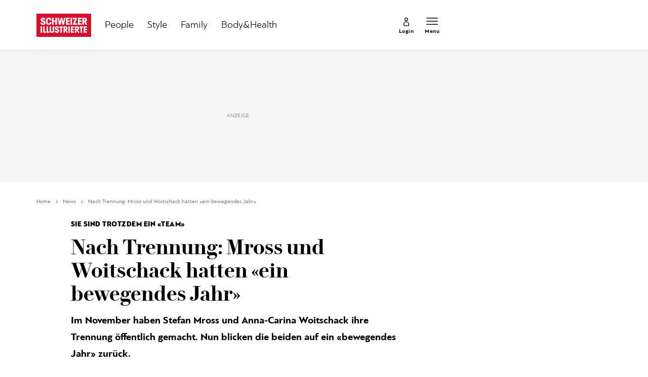

--- FILE ---
content_type: text/html; charset=utf-8
request_url: https://www.schweizer-illustrierte.ch/news/nach-trennung-mross-und-woitschack-hatten-ein-bewegendes-jahr-559364
body_size: 23907
content:
<!doctype html><html lang="de-CH"><head><script>window.eventQueueDataLayer=window.eventQueueDataLayer||[],window.dataLayer=window.dataLayer||[]</script><script>if(!document.location.pathname.startsWith("/widget/")&&!document.location.search.includes("rasch_disable_cmp")){var dlApiScript=document.createElement("script");dlApiScript.type="text/javascript",dlApiScript.src="https://cdn.cookielaw.org/scripttemplates/otSDKStub.js",dlApiScript.setAttribute("data-domain-script","640aa7be-6976-4736-ab59-547da755239e"),dlApiScript.setAttribute("data-document-language","true"),dlApiScript.async=!0,document.head.appendChild(dlApiScript)}</script><script>function OptanonWrapper(){}</script><script>function setOneTrustConsentForAll(){null!=window.OneTrust&&OneTrust.AllowAll()}function toggleConsentInfoDisplay(){null!=window.OneTrust&&OneTrust.ToggleInfoDisplay()}</script><script>function isPresentinDatalayer(e){return"view"===e.event&&window.dataLayer?.some((n=>n.cms_page_id==e?.cms_page_id))}function pushToDataLayer(e){if(window.dataLayer){isPresentinDatalayer(e)||window.dataLayer?.push(e)}}function loadGTM(){!function(e,n,t,a,o){e[a]=e[a]||[],e[a].push({"gtm.start":(new Date).getTime(),event:"gtm.js"});const s=n.getElementsByTagName(t)[0],r=n.createElement(t);r.async=!0,r.src="https://www.googletagmanager.com/gtm.js?id=GTM-M5QZP3XP&gtm_auth=UdFHE6ho8-vsLS4yWlBeQA&gtm_preview=env-1",s.parentNode.insertBefore(r,s)}(window,document,"script","dataLayer"),window.eventQueueDataLayer?.forEach((e=>{e&&pushToDataLayer(e)})),window.eventQueueDataLayer.push=function(e){e&&pushToDataLayer(e)}}function waitForConsentAndLoadGTM(){window.OneTrust?.IsAlertBoxClosed()?loadGTM():window.OneTrust?.OnConsentChanged((function(){loadGTM()}))}if(window.OneTrust)waitForConsentAndLoadGTM();else{const e=setInterval((()=>{window.OneTrust&&(clearInterval(e),waitForConsentAndLoadGTM())}),500)}</script><script>window.__GRAPHQL_HOST__="https://api.schweizer-illustrierte.ch/graphql",window.loadedImages={},window.loadedImagesArray=[],window.__INITIAL_STATE__= {"settings":{"activeMainChannel":"News","activeContentType":"Article"},"route":{"locationBeforeTransitions":{"pathname":"\u002Fnews\u002Fnach-trennung-mross-und-woitschack-hatten-ein-bewegendes-jahr-559364","search":"","hash":"","action":"PUSH","key":null,"query":{}},"screenReady":true,"isRefetchingData":false,"isInitialPage":true,"vertical":"","loading":false,"isCrawler":false,"hasCustomTracking":false,"isHybridApp":false,"clientUrl":"https:\u002F\u002Fwww.schweizer-illustrierte.ch"},"scroll":{"scrollTop":0},"navigation":{"tree":null,"visibleNavigation":null,"activePublication":null,"activeVerticalMenu":null},"piano":{"pageMetadata":{"channelsHierarchy":[],"contentType":null,"publication":"schweizer_illustrierte","isPrintArticle":false,"isNativeContent":false,"pathname":"\u002Fnews\u002Fnach-trennung-mross-und-woitschack-hatten-ein-bewegendes-jahr-559364","publicationDate":"","restrictionStatus":null,"section":"","tags":null,"gcid":null,"subType":"","mainChannel":null,"page":null,"webinarId":null,"notInitialized":false,"cliffhangerTitle":null,"cliffhangerBulletpoints":[],"termId":"72"},"userMetadata":{"idToken":"","externalSubscription":[],"initialAuthRequest":false},"browserMetadata":{"browserMode":"normal","isPushNotificationsSupported":false,"isPushNotificationsEnabled":false,"notificationsPermission":"default"},"isAccessGranted":false,"webinarAccessGranted":false,"isChatbotHidden":false},"auth":{"username":null,"givenName":null,"familyName":null,"email":null,"internalUserId":null,"registrationTimestamp":null,"subscriptionTimestamp":null,"isAuthenticated":false,"hasSubscriptions":false,"initialAuthRequest":false,"subscriptions":null,"gpNumber":null,"address":null,"birthday":null,"mobileNumber":null,"deviceId":"","realtime":null,"hasLegalAdviceAccess":false,"legalAdviceSubscriptions":null,"isChatbotAllowed":false},"comment":{"count":0},"alertList":{},"header":{"articleData":{},"title":"","isSinglePage":false,"contentType":"","noHeader":false},"bookmarkList":{}},window.__INITIAL_ADS_CONFIG__= {"config":{"platform":"MobileWeb","targeting":{"publication":"schweizer-illustrierte","subsection":"News","keywordCat":null,"keywords":["stefan mross","Anna-Carina Woitschack","Rückblick","Trennung"],"articleType":"Article","articleId":"bm9kZTo1MzYzMzI=","usersi":"0","olid":"0","articlePremium":"0"},"publisher":"schweizer-illustrierte.ch","ikjuzglkjfroef":true,"tracking":{},"isAdSuppressed":false,"channel":"ROS"},"slots":[],"helpers":[],"tracking":{}},window.__INITIAL_ADS_CONFIG__.tracking&&(window.__INITIAL_ADS_CONFIG__.tracking.initialStartTime=Date.now()),window.handleWysiwygLink=function(){return null},window.admTagMan=window.admTagMan||{},window.admTagMan.q=window.admTagMan.q||[],window.admTagMan.cq=window.admTagMan.cq||[];var isFrenchLanguage=window.__INITIAL_STATE__&&window.__INITIAL_STATE__.settings&&"fr"===window.__INITIAL_STATE__.settings.language,tagManagerUrl="https://cdn.ringier-advertising.ch/prod/tagmanager/schweizer-illustrierte.ch_de/latest/atm.js",tagManagerUrlFr="undefined"</script>  <script>window.__GRAPHQL_ORIGIN__=""</script>    <script>var atmScript = document.createElement("script"); atmScript.setAttribute('src', isFrenchLanguage ? tagManagerUrlFr : tagManagerUrl); atmScript.async = true; if (!document.location.pathname.startsWith('/widget/')) { document.head.appendChild(atmScript); }</script>   <script>function loadBrandingDayCss(){var t=document.createElement("script");t.setAttribute("src","/static/js/branding-day-css.adfd91a3.min.js"),t.setAttribute("type","text/javascript"),t.setAttribute("async",!1),document.head.appendChild(t)}function loadScript(t,e){var a=document.createElement("script");a.setAttribute("src",t),a.setAttribute("type","text/javascript"),a.setAttribute("async",!0),a.setAttribute("data-env","production"),a.setAttribute("data-auth-service-url","http://www.schweizer-illustrierte.ch/_/api/authentication/prod"),"function"==typeof e&&a.addEventListener("load",(()=>{loadBrandingDayCss()}),{once:!0}),document.head.appendChild(a)}document.location.pathname.startsWith("/widget/")||loadScript("/static/js/init-thirdparty.1db8f0e5.min.js",loadBrandingDayCss)</script><link rel="search" type="application/opensearchdescription+xml" href="/opensearch.xml" title="Suche"> <link rel="modulepreload" href="/static/js/vendors.4a58cded.js" as="script">
<link rel="modulepreload" href="/static/js/main.24557718.js" as="script">
<link rel="preload" href="/static/css/main.e0767fa3.css" as="style">
<link rel="preconnect" href="//cdn.schweizer-illustrierte.ch" >
<link rel="preconnect" href="//cdn.ringier-advertising.ch" >
<link rel="preconnect" href="//cdn.cookielaw.org" >
<link rel="dns-prefetch" href="//cdn.schweizer-illustrierte.ch">
<link rel="dns-prefetch" href="//tags.tiqcdn.com">
<link rel="dns-prefetch" href="//adserver.adtech.de">
<link rel="dns-prefetch" href="//cdn.ringier-advertising.ch">
<link rel="dns-prefetch" href="//buy.tinypass.com">
<link rel="dns-prefetch" href="//cdn.tinypass.com">
<link rel="dns-prefetch" href="//experience.tinypass.com">
<link rel="dns-prefetch" href="//login.onelog.ch">
<link rel="dns-prefetch" href="//cdn.cookielaw.org">
<link rel="dns-prefetch" href="//raetselfabrik.de"><title data-rh="true">Nach Trennung: Mross und Woitschack hatten «ein bewegendes Jahr» | Schweizer Illustrierte</title><meta data-rh="true" name="base" content="https://www.schweizer-illustrierte.ch"/><meta data-rh="true" name="robots" content="index,follow,noodp,noopener,noarchive"/><meta data-rh="true" name="vf:url" content="https://www.schweizer-illustrierte.ch/news/nach-trennung-mross-und-woitschack-hatten-ein-bewegendes-jahr-559364"/><meta data-rh="true" name="viewport" content="width=device-width, initial-scale=1"/><meta data-rh="true" name="charset" content="UTF-8"/><meta data-rh="true" http-equiv="content-type" content="text/html; charset=utf-8"/><meta data-rh="true" name="mobile-web-app-capable" content="yes"/><meta data-rh="true" property="og:type" content="article"/><meta data-rh="true" name="apple-mobile-web-app-capable" content="yes"/><meta data-rh="true" name="robots" content="max-image-preview:large"/><meta data-rh="true" name="robots" content="max-video-preview:-1"/><meta data-rh="true" name="robots" content="max-snippet:-1"/><meta data-rh="true" name="google-site-verification" content="4QM0ylIOUnpsiAnwXTXYyyzvlGcj8xQWIuiU9KU5RZE"/><meta data-rh="true" name="msapplication-TileColor" content="#ffffff"/><meta data-rh="true" name="theme-color" content="#ffffff"/><meta data-rh="true" name="article:publisher" content="https://www.facebook.com/SchweizerIllustrierte"/><meta data-rh="true" property="fb:app_id" content="221714391181050"/><meta data-rh="true" property="fb:admins" content="69838906408"/><meta data-rh="true" property="fb:pages" content="69838906408"/><meta data-rh="true" property="og:site_name" content="Schweizer Illustrierte"/><meta data-rh="true" property="og:locale" content="de_DE"/><meta data-rh="true" name="apple-mobile-web-app-title" content="Schweizer Illustrierte"/><meta data-rh="true" name="apple-mobile-web-app-status-bar-style" content="white-translucent"/><meta data-rh="true" name="vf:domain" content="www.schweizer-illustrierte.ch"/><meta data-rh="true" property="og:description" content="Im November haben Stefan Mross und Anna-Carina Woitschack ihre Trennung öffentlich gemacht. Nun blicken die beiden auf ein «bewegendes Jahr» zurück."/><meta data-rh="true" property="og:image" content="https://www.schweizer-illustrierte.ch/fp/1200/675/501/375/sites/default/files/schweizer_illustrierte/newsImport/2022-12-28/1036233_image_0.jpg"/><meta data-rh="true" property="og:image:secure_url" content="https://www.schweizer-illustrierte.ch/fp/1200/675/501/375/sites/default/files/schweizer_illustrierte/newsImport/2022-12-28/1036233_image_0.jpg"/><meta data-rh="true" property="og:title" content="Nach Trennung: Mross und Woitschack hatten «ein bewegendes Jahr»"/><meta data-rh="true" name="twitter:title" content="Nach Trennung: Mross und Woitschack hatten «ein bewegendes Jahr»"/><meta data-rh="true" name="twitter:image:src" content="https://www.schweizer-illustrierte.ch/fp/1200/675/501/375/sites/default/files/schweizer_illustrierte/newsImport/2022-12-28/1036233_image_0.jpg"/><meta data-rh="true" name="twitter:description" content="Im November haben Stefan Mross und Anna-Carina Woitschack ihre Trennung öffentlich gemacht. Nun blicken die beiden auf ein «bewegendes Jahr» zurück."/><meta data-rh="true" name="description" content="Im November haben Stefan Mross und Anna-Carina Woitschack ihre Trennung öffentlich gemacht. Nun blicken die beiden auf ein «bewegendes Jahr» zurück."/><meta data-rh="true" name="news_keywords" content="stefan mross,Anna-Carina Woitschack,Rückblick,Trennung"/><meta data-rh="true" name="published_at" content="2022-12-28T17:45:54+01:00"/><meta data-rh="true" name="updated_at" content="2022-12-28T17:47:03+01:00"/><meta data-rh="true" name="parsely-post-id" content="536332"/><meta data-rh="true" name="parsely-type" content="post"/><meta data-rh="true" name="parsely-title" content="Nach Trennung: Mross und Woitschack hatten «ein bewegendes Jahr» | Schweizer Illustrierte"/><meta data-rh="true" name="parsely-link" content="https://www.schweizer-illustrierte.ch/news/nach-trennung-mross-und-woitschack-hatten-ein-bewegendes-jahr-559364"/><meta data-rh="true" name="parsely-image-url" content="https://www.schweizer-illustrierte.ch/fp/1200/675/501/375/sites/default/files/schweizer_illustrierte/newsImport/2022-12-28/1036233_image_0.jpg"/><meta data-rh="true" name="parsely-pub-date" content="2022-12-28T17:45:54+01:00"/><meta data-rh="true" name="parsely-section" content="News"/><meta data-rh="true" name="parsely-tags" content="print_article:0,stefan mross,Anna-Carina Woitschack,Rückblick,Trennung,main_channel:News,restriction_status:free,page_type:Article"/><meta data-rh="true" name="parsely-author" content="spot on news AG"/><meta data-rh="true" property="og:url" content="https://www.schweizer-illustrierte.ch/news/nach-trennung-mross-und-woitschack-hatten-ein-bewegendes-jahr-559364"/><link data-rh="true" rel="shortcut icon" type="image/x-icon" href="/static/media/9680cfb61965bba00d78b456d84d5ff5.ico"/><link data-rh="true" rel="apple-touch-icon" sizes="57x57" href="/static/media/9790289910f8f07a5a472ec6bd9b69c5.png"/><link data-rh="true" rel="apple-touch-icon" sizes="60x60" href="/static/media/0655fd9fefd58d62f456f6599aa43cfb.png"/><link data-rh="true" rel="apple-touch-icon" sizes="72x72" href="/static/media/0ca806b2be33558412b70fa7d36275f8.png"/><link data-rh="true" rel="apple-touch-icon" sizes="76x76" href="/static/media/35c7cc779b469fb031ab0c3e2f1e38ad.png"/><link data-rh="true" rel="apple-touch-icon" sizes="114x114" href="/static/media/d645307244a4f2f987c7017ee3cba359.png"/><link data-rh="true" rel="apple-touch-icon" sizes="120x120" href="/static/media/653c402141dd90aaf3a8d237450dbdb0.png"/><link data-rh="true" rel="apple-touch-icon" sizes="144x144" href="/static/media/80f10bd6ea2d2ff7ddf9855bad6f480e.png"/><link data-rh="true" rel="apple-touch-icon" sizes="152x152" href="/static/media/36562bf9dac270069c8b8b9a503abe27.png"/><link data-rh="true" rel="apple-touch-icon" sizes="180x180" href="/static/media/29b23e913608249ddade545b51b16a4f.png"/><link data-rh="true" rel="apple-touch-icon" href="/static/media/29b23e913608249ddade545b51b16a4f.png"/><link data-rh="true" rel="apple-touch-icon-precomposed" href="/static/media/29b23e913608249ddade545b51b16a4f.png"/><link data-rh="true" rel="apple-touch-startup-image" media="(device-width: 320px) and (device-height: 568px) and (-webkit-device-pixel-ratio: 2) and (orientation: portrait)" href="/static/media/8049b3e51fa59b1ff115230048b96f23.png"/><link data-rh="true" rel="apple-touch-startup-image" media="(device-width: 320px) and (device-height: 568px) and (-webkit-device-pixel-ratio: 2) and (orientation: landscape)" href="/static/media/85683e525ec7730c3c5a75bbc435def8.png"/><link data-rh="true" rel="apple-touch-startup-image" media="(device-width: 375px) and (device-height: 667px) and (-webkit-device-pixel-ratio: 2) and (orientation: portrait)" href="/static/media/ca278b819aef562c165094a9a00eaad5.png"/><link data-rh="true" rel="apple-touch-startup-image" media="(device-width: 375px) and (device-height: 667px) and (-webkit-device-pixel-ratio: 2) and (orientation: landscape)" href="/static/media/5c7e66de075d6fbd9213bb4880951342.png"/><link data-rh="true" rel="apple-touch-startup-image" media="(device-width: 414px) and (device-height: 736px) and (-webkit-device-pixel-ratio: 3) and (orientation: portrait)" href="/static/media/d0083522104779f00ef5a9cedda51029.png"/><link data-rh="true" rel="apple-touch-startup-image" media="(device-width: 414px) and (device-height: 736px) and (-webkit-device-pixel-ratio: 3) and (orientation: landscape)" href="/static/media/f6e42f9e94d6ee372cc848d7d4850224.png"/><link data-rh="true" rel="apple-touch-startup-image" media="(device-width: 375px) and (device-height: 812px) and (-webkit-device-pixel-ratio: 3) and (orientation: portrait)" href="/static/media/e57706db394ccdc5939276959e7d87dd.png"/><link data-rh="true" rel="apple-touch-startup-image" media="(device-width: 375px) and (device-height: 812px) and (-webkit-device-pixel-ratio: 3) and (orientation: landscape)" href="/static/media/8156e6dcf3f13c3e25d288a74d3a5642.png"/><link data-rh="true" rel="apple-touch-startup-image" media="(device-width: 414px) and (device-height: 896px) and (-webkit-device-pixel-ratio: 2) and (orientation: portrait)" href="/static/media/557c7d19ffb2eba075206dcaff39958e.png"/><link data-rh="true" rel="apple-touch-startup-image" media="(device-width: 414px) and (device-height: 896px) and (-webkit-device-pixel-ratio: 2) and (orientation: landscape)" href="/static/media/7fa2c2e521cd6cf5026862a63a1ed09b.png"/><link data-rh="true" rel="apple-touch-startup-image" media="(device-width: 414px) and (device-height: 896px) and (-webkit-device-pixel-ratio: 3) and (orientation: portrait)" href="/static/media/ac463a413c41267b7a29fd8931afe680.png"/><link data-rh="true" rel="apple-touch-startup-image" media="(device-width: 414px) and (device-height: 896px) and (-webkit-device-pixel-ratio: 3) and (orientation: landscape)" href="/static/media/99e56b8507959e62f6e2b99b099cd1db.png"/><link data-rh="true" rel="apple-touch-startup-image" media="(device-width: 768px) and (device-height: 1024px) and (-webkit-device-pixel-ratio: 2) and (orientation: portrait)" href="/static/media/af13385d587100a43cbccda79d02e286.png"/><link data-rh="true" rel="apple-touch-startup-image" media="(device-width: 768px) and (device-height: 1024px) and (-webkit-device-pixel-ratio: 2) and (orientation: landscape)" href="/static/media/8564a678763f1a651712d2ff05dc7407.png"/><link data-rh="true" rel="apple-touch-startup-image" media="(device-width: 834px) and (device-height: 1112px) and (-webkit-device-pixel-ratio: 2) and (orientation: portrait)" href="/static/media/16429526e843a45247d479e6b609059c.png"/><link data-rh="true" rel="apple-touch-startup-image" media="(device-width: 834px) and (device-height: 1112px) and (-webkit-device-pixel-ratio: 2) and (orientation: landscape)" href="/static/media/bb6e7857eb071e383cddb58e6248a0b0.png"/><link data-rh="true" rel="apple-touch-startup-image" media="(device-width: 1024px) and (device-height: 1366px) and (-webkit-device-pixel-ratio: 2) and (orientation: portrait)" href="/static/media/7e2888e9b0026ee06b3d313e8de341e9.png"/><link data-rh="true" rel="apple-touch-startup-image" media="(device-width: 1024px) and (device-height: 1366px) and (-webkit-device-pixel-ratio: 2) and (orientation: landscape)" href="/static/media/763ff9853c9f9a2554f4070356481ded.png"/><link data-rh="true" rel="apple-touch-startup-image" media="(device-width: 834px) and (device-height: 1194px) and (-webkit-device-pixel-ratio: 2) and (orientation: portrait)" href="/static/media/1a318e2007c3f683c058d156fb54e743.png"/><link data-rh="true" rel="apple-touch-startup-image" media="(device-width: 834px) and (device-height: 1194px) and (-webkit-device-pixel-ratio: 2) and (orientation: landscape)" href="/static/media/3da4740073d90ba0156bd29180532fc1.png"/><link data-rh="true" rel="icon" type="image/png" sizes="16x16" href="/static/media/602125a0035cdd540ff5f067910e8342.png"/><link data-rh="true" rel="icon" type="image/png" sizes="32x32" href="/static/media/46fc72c4b2296f561f53e2a2245c17a4.png"/><link data-rh="true" rel="icon" type="image/png" sizes="96x96" href="/static/media/4d48682d8117f9ad5c0977ef18d5e8e8.png"/><link data-rh="true" rel="icon" type="image/png" sizes="36x36" href="/static/media/6a787f21e6a194a2ebbdd4105b6563c5.png"/><link data-rh="true" rel="icon" type="image/png" sizes="48x48" href="/static/media/d6eea018b3dcf397d29c253e54eb97f8.png"/><link data-rh="true" rel="icon" type="image/png" sizes="72x72" href="/static/media/0ca806b2be33558412b70fa7d36275f8.png"/><link data-rh="true" rel="icon" type="image/png" sizes="96x96" href="/static/media/6da55cb52763511e11c14b175c73dcb5.png"/><link data-rh="true" rel="icon" type="image/png" sizes="144x144" href="/static/media/80f10bd6ea2d2ff7ddf9855bad6f480e.png"/><link data-rh="true" rel="icon" type="image/png" sizes="192x192" href="/static/media/d1b7ff01cc32f192bbac0fd0f8ee9e05.png"/><link data-rh="true" rel="alternate" type="application/atom+xml" href="https://www.schweizer-illustrierte.ch/rss_feed" title="Schweizer Illustrierte RSS Feed"/><link data-rh="true" rel="canonical" href="https://www.schweizer-illustrierte.ch/news/nach-trennung-mross-und-woitschack-hatten-ein-bewegendes-jahr-559364"/><link data-rh="true" rel="preload" href="/fp/660/440/501/375/sites/default/files/schweizer_illustrierte/newsImport/2022-12-28/1036233_image_0.jpg" as="image" media="(max-width:479px)"/><link data-rh="true" rel="preload" href="/fp/1155/770/501/375/sites/default/files/schweizer_illustrierte/newsImport/2022-12-28/1036233_image_0.jpg" as="image" media="(min-width:480px) and (max-width:1679px)"/><link data-rh="true" rel="preload" href="/fp/1500/1000/501/375/sites/default/files/schweizer_illustrierte/newsImport/2022-12-28/1036233_image_0.jpg" as="image" media="(min-width:1680px)"/><script data-rh="true" type="application/ld+json">{"@context":"https://schema.org","@type":"WebPage","@id":"https://www.schweizer-illustrierte.ch/news/nach-trennung-mross-und-woitschack-hatten-ein-bewegendes-jahr-559364","url":"https://www.schweizer-illustrierte.ch/news/nach-trennung-mross-und-woitschack-hatten-ein-bewegendes-jahr-559364","name":"Schweizer Illustrierte","description":"Im November haben Stefan Mross und Anna-Carina Woitschack ihre Trennung öffentlich gemacht. Nun blicken die beiden auf ein «bewegendes Jahr» zurück.","datePublished":"2022-12-28T17:45:54+01:00","dateModified":"2022-12-28T17:47:03+01:00","isPartOf":{"@type":"WebSite","@id":"https://www.schweizer-illustrierte.ch/#/schema/WebSite/1"},"publisher":{"@type":"NewsMediaOrganization","@id":"https://www.schweizer-illustrierte.ch/#/schema/Organization/1"},"primaryImageOfPage":{"@type":"ImageObject","@id":"/fp/1200/1200/501/375/sites/default/files/schweizer_illustrierte/newsImport/2022-12-28/1036233_image_0.jpg"},"breadcrumb":{"@type":"BreadcrumbList","@id":"https://www.schweizer-illustrierte.ch/#/schema/BreadcrumbList/news/nach-trennung-mross-und-woitschack-hatten-ein-bewegendes-jahr-559364"}}</script><script data-rh="true" type="application/ld+json">{"@context":"https://schema.org","@type":"ImageObject","@id":"https://www.schweizer-illustrierte.ch/fp/1200/1200/501/375/sites/default/files/schweizer_illustrierte/newsImport/2022-12-28/1036233_image_0.jpg","url":"https://www.schweizer-illustrierte.ch/fp/1200/1200/501/375/sites/default/files/schweizer_illustrierte/newsImport/2022-12-28/1036233_image_0.jpg","contentUrl":"https://www.schweizer-illustrierte.ch/fp/1200/1200/501/375/sites/default/files/schweizer_illustrierte/newsImport/2022-12-28/1036233_image_0.jpg","width":1200,"height":1200,"caption":"Stefan Mross und Anna-Carina Woitschack waren rund sechs Jahre zusammen."}</script><script data-rh="true" type="application/ld+json">{"@context":"https://schema.org","@type":"ImageObject","@id":"https://www.schweizer-illustrierte.ch/fp/1200/900/501/375/sites/default/files/schweizer_illustrierte/newsImport/2022-12-28/1036233_image_0.jpg","url":"https://www.schweizer-illustrierte.ch/fp/1200/900/501/375/sites/default/files/schweizer_illustrierte/newsImport/2022-12-28/1036233_image_0.jpg","contentUrl":"https://www.schweizer-illustrierte.ch/fp/1200/900/501/375/sites/default/files/schweizer_illustrierte/newsImport/2022-12-28/1036233_image_0.jpg","width":1200,"height":900,"caption":"Stefan Mross und Anna-Carina Woitschack waren rund sechs Jahre zusammen."}</script><script data-rh="true" type="application/ld+json">{"@context":"https://schema.org","@type":"ImageObject","@id":"https://www.schweizer-illustrierte.ch/fp/1770/996/501/375/sites/default/files/schweizer_illustrierte/newsImport/2022-12-28/1036233_image_0.jpg","url":"https://www.schweizer-illustrierte.ch/fp/1770/996/501/375/sites/default/files/schweizer_illustrierte/newsImport/2022-12-28/1036233_image_0.jpg","contentUrl":"https://www.schweizer-illustrierte.ch/fp/1770/996/501/375/sites/default/files/schweizer_illustrierte/newsImport/2022-12-28/1036233_image_0.jpg","width":1770,"height":996,"caption":"Stefan Mross und Anna-Carina Woitschack waren rund sechs Jahre zusammen."}</script><script data-rh="true" type="application/ld+json">{"@context":"https://schema.org","@type":"WebSite","@id":"https://www.schweizer-illustrierte.ch/#/schema/WebSite/1","url":"https://www.schweizer-illustrierte.ch/news/nach-trennung-mross-und-woitschack-hatten-ein-bewegendes-jahr-559364","name":"Schweizer Illustrierte","alternateName":"Ringier AG | Ringier Medien Schweiz","publisher":{"@id":"https://www.schweizer-illustrierte.ch/#/schema/Organization/1"}}</script><script data-rh="true" type="application/ld+json">{"@graph":[{"@context":"https://schema.org","@type":"NewsMediaOrganization","@id":"https://www.schweizer-illustrierte.ch/#/schema/Organization/1","url":"https://www.schweizer-illustrierte.ch/news/nach-trennung-mross-und-woitschack-hatten-ein-bewegendes-jahr-559364","name":"Schweizer Illustrierte","legalName":"Ringier AG | Ringier Medien Schweiz","description":"Im November haben Stefan Mross und Anna-Carina Woitschack ihre Trennung öffentlich gemacht. Nun blicken die beiden auf ein «bewegendes Jahr» zurück.","logo":{"@type":"ImageObject","@id":"https://www.schweizer-illustrierte.ch/static/media/216d0edd54ac9fcc8e2782a570f7fd42.png","url":"https://www.schweizer-illustrierte.ch/static/media/216d0edd54ac9fcc8e2782a570f7fd42.png","contentUrl":"https://www.schweizer-illustrierte.ch/static/media/216d0edd54ac9fcc8e2782a570f7fd42.png"},"image":[{"@type":"ImageObject","@id":"https://www.schweizer-illustrierte.ch/static/media/216d0edd54ac9fcc8e2782a570f7fd42.png"},{"@type":"ImageObject","@id":"https://www.schweizer-illustrierte.ch/fp/1200/1200/501/375/sites/default/files/schweizer_illustrierte/newsImport/2022-12-28/1036233_image_0.jpg"}],"parentOrganization":{"@type":"Organization","@id":"https://www.schweizer-illustrierte.ch/#/schema/Organization/2"},"sameAs":["https://www.facebook.com/SchweizerIllustrierte","https://www.instagram.com/schweizer_illustrierte/","https://www.youtube.com/user/SIOnlineYT","https://de.wikipedia.org/wiki/Schweizer_Illustrierte"],"address":{"@type":"PostalAddress","streetAddress":"Flurstrasse 55","addressLocality":"Zürich","addressRegion":"Zürich","postalCode":"8048","addressCountry":"CH"},"contactPoint":{"@type":"ContactPoint","contactType":"customer service","telephone":"+41 (0) 58 269 26 26","email":"info@schweizer-illustrierte.ch"},"potentialAction":null,"employee":null},{"@context":"https://schema.org","@type":"Organization","@id":"https://www.schweizer-illustrierte.ch/#/schema/Organization/2","url":"https://www.ringier.com/","name":"Ringier","legalName":"Ringier AG","alternateName":"ringier.com","description":"Ringier is a family-owned media group with brands in Europe and Africa that focus on media, e-commerce, marketplaces and entertainment.","email":"info@ringier.ch","telephone":"+41442596111","address":{"@type":"PostalAddress","@id":"https://www.schweizer-illustrierte.ch/#/schema/Address/Organization/1"},"sameAs":["https://www.linkedin.com/company/ringier/","https://twitter.com/ringier_ag","https://www.facebook.com/ringierag/","https://www.youtube.com/user/RingierComm","https://www.instagram.com/ringier_ag"]},{"@context":"http://schema.org/","@type":"NewsArticle","mainEntityOfPage":"https://www.schweizer-illustrierte.ch/news/nach-trennung-mross-und-woitschack-hatten-ein-bewegendes-jahr-559364","@id":"https://www.schweizer-illustrierte.ch/news/nach-trennung-mross-und-woitschack-hatten-ein-bewegendes-jahr-559364","url":"https://www.schweizer-illustrierte.ch/news/nach-trennung-mross-und-woitschack-hatten-ein-bewegendes-jahr-559364","publisher":{"@type":"NewsMediaOrganization","@id":"https://www.schweizer-illustrierte.ch/#/schema/Organization/1","name":"Schweizer Illustrierte","logo":{"@type":"ImageObject","@id":"https://www.schweizer-illustrierte.ch/static/media/216d0edd54ac9fcc8e2782a570f7fd42.png","url":"https://www.schweizer-illustrierte.ch/static/media/216d0edd54ac9fcc8e2782a570f7fd42.png","contentUrl":"https://www.schweizer-illustrierte.ch/static/media/216d0edd54ac9fcc8e2782a570f7fd42.png"},"sameAs":["https://www.facebook.com/SchweizerIllustrierte","https://www.instagram.com/schweizer_illustrierte/","https://www.youtube.com/user/SIOnlineYT","https://de.wikipedia.org/wiki/Schweizer_Illustrierte"]},"articleSection":"News","author":[{"@context":"https://schema.org","@id":"https://www.schweizer-illustrierte.ch/#/schema/Person/spot-on-news-ag","@type":"Person","url":"https://www.schweizer-illustrierte.ch/autoren/spot-on-news-ag","name":"spot on news AG","alternateName":"null null","jobTitle":null,"description":"null null is a null at Ringer AG","image":{"@type":"ImageObject"},"worksFor":{"@id":"https://www.schweizer-illustrierte.ch/#/schema/Organization/1"},"memberOf":{"@type":"Organization","@id":"https://www.schweizer-illustrierte.ch/#/schema/Organization/1"},"award":[],"sameAs":[]}],"datePublished":"2022-12-28T17:45:54+01:00","dateModified":"2022-12-28T17:47:03+01:00","headline":"Nach Trennung: Mross und Woitschack hatten «ein bewegendes Jahr»","alternativeHeadline":"","description":"Im November haben Stefan Mross und Anna-Carina Woitschack ihre Trennung öffentlich gemacht. Nun blicken die beiden auf ein «bewegendes Jahr» zurück.","isPartOf":{"@type":"URL","@id":"https://www.schweizer-illustrierte.ch/news/nach-trennung-mross-und-woitschack-hatten-ein-bewegendes-jahr-559364"},"image":[{"@type":"ImageObject","@id":"https://www.schweizer-illustrierte.ch/fp/1200/1200/501/375/sites/default/files/schweizer_illustrierte/newsImport/2022-12-28/1036233_image_0.jpg"},{"@type":"ImageObject","@id":"https://www.schweizer-illustrierte.ch/fp/1200/900/501/375/sites/default/files/schweizer_illustrierte/newsImport/2022-12-28/1036233_image_0.jpg"},{"@type":"ImageObject","@id":"https://www.schweizer-illustrierte.ch/fp/1770/996/501/375/sites/default/files/schweizer_illustrierte/newsImport/2022-12-28/1036233_image_0.jpg"}],"isAccessibleForFree":true}]}</script><script data-rh="true" type="application/ld+json">{"name":null,"publisher":{"@id":"https://www.schweizer-illustrierte.ch/#/schema/Organization/1"}}</script><script data-rh="true" type="application/ld+json">{"name":null,"publisher":{"@id":"https://www.schweizer-illustrierte.ch/#/schema/Organization/1"}}</script><script data-rh="true" type="application/ld+json">{"@context":"https://schema.org","@id":"https://www.schweizer-illustrierte.ch/#/schema/BreadcrumbList/news/nach-trennung-mross-und-woitschack-hatten-ein-bewegendes-jahr-559364","@type":"BreadcrumbList","itemListElement":[{"@type":"ListItem","position":1,"name":"Home","item":"https://www.schweizer-illustrierte.ch","url":"https://www.schweizer-illustrierte.ch"},{"@type":"ListItem","position":2,"name":"News","item":"https://www.schweizer-illustrierte.ch/news","url":"https://www.schweizer-illustrierte.ch/news"},{"@type":"ListItem","position":3,"name":"Nach Trennung: Mross und Woitschack hatten «ein bewegendes Jahr»"}]}</script> <script>(()=>{"use strict";var e={},t={};function r(n){var o=t[n];if(void 0!==o)return o.exports;var a=t[n]={id:n,loaded:!1,exports:{}};return e[n].call(a.exports,a,a.exports,r),a.loaded=!0,a.exports}r.m=e,(()=>{var e=[];r.O=(t,n,o,a)=>{if(!n){var i=1/0;for(u=0;u<e.length;u++){for(var[n,o,a]=e[u],l=!0,d=0;d<n.length;d++)(!1&a||i>=a)&&Object.keys(r.O).every((e=>r.O[e](n[d])))?n.splice(d--,1):(l=!1,a<i&&(i=a));if(l){e.splice(u--,1);var s=o();void 0!==s&&(t=s)}}return t}a=a||0;for(var u=e.length;u>0&&e[u-1][2]>a;u--)e[u]=e[u-1];e[u]=[n,o,a]}})(),r.n=e=>{var t=e&&e.__esModule?()=>e.default:()=>e;return r.d(t,{a:t}),t},(()=>{var e,t=Object.getPrototypeOf?e=>Object.getPrototypeOf(e):e=>e.__proto__;r.t=function(n,o){if(1&o&&(n=this(n)),8&o)return n;if("object"==typeof n&&n){if(4&o&&n.__esModule)return n;if(16&o&&"function"==typeof n.then)return n}var a=Object.create(null);r.r(a);var i={};e=e||[null,t({}),t([]),t(t)];for(var l=2&o&&n;"object"==typeof l&&!~e.indexOf(l);l=t(l))Object.getOwnPropertyNames(l).forEach((e=>i[e]=()=>n[e]));return i.default=()=>n,r.d(a,i),a}})(),r.d=(e,t)=>{for(var n in t)r.o(t,n)&&!r.o(e,n)&&Object.defineProperty(e,n,{enumerable:!0,get:t[n]})},r.f={},r.e=e=>Promise.all(Object.keys(r.f).reduce(((t,n)=>(r.f[n](e,t),t)),[])),r.u=e=>"static/js/"+({148:"ImageGalleryHero",354:"MinistageChannelSponsorSlider",532:"ImageGallery",631:"StyleguideParagraphs",634:"StyleguideButton",693:"ToastContainer",739:"FileUploader",846:"file-type",866:"Styleguide",949:"StyleguideTypography"}[e]||e)+"."+{9:"18c7e6ad",148:"6ed1dbda",354:"b4efcad0",532:"0a620eae",631:"f438e0e6",634:"623d7028",693:"56fa5d41",695:"a62194dc",739:"eb89a19b",846:"9089ce7c",866:"c7be17da",949:"eab9007f"}[e]+".chunk.js",r.miniCssF=e=>"static/css/"+{148:"ImageGalleryHero",354:"MinistageChannelSponsorSlider",532:"ImageGallery",631:"StyleguideParagraphs",634:"StyleguideButton",693:"ToastContainer",866:"Styleguide",949:"StyleguideTypography"}[e]+"."+{148:"5ab6c02b",354:"481a5f31",532:"b7ae026c",631:"7ea19742",634:"3029ae2c",693:"d9448f44",866:"939c1787",949:"6d415cbe"}[e]+".chunk.css",r.g=function(){if("object"==typeof globalThis)return globalThis;try{return this||new Function("return this")()}catch(e){if("object"==typeof window)return window}}(),r.hmd=e=>((e=Object.create(e)).children||(e.children=[]),Object.defineProperty(e,"exports",{enumerable:!0,set:()=>{throw new Error("ES Modules may not assign module.exports or exports.*, Use ESM export syntax, instead: "+e.id)}}),e),r.o=(e,t)=>Object.prototype.hasOwnProperty.call(e,t),(()=>{var e={},t="frontend:";r.l=(n,o,a,i)=>{if(e[n])e[n].push(o);else{var l,d;if(void 0!==a)for(var s=document.getElementsByTagName("script"),u=0;u<s.length;u++){var f=s[u];if(f.getAttribute("src")==n||f.getAttribute("data-webpack")==t+a){l=f;break}}l||(d=!0,(l=document.createElement("script")).charset="utf-8",l.timeout=120,r.nc&&l.setAttribute("nonce",r.nc),l.setAttribute("data-webpack",t+a),l.src=n),e[n]=[o];var c=(t,r)=>{l.onerror=l.onload=null,clearTimeout(p);var o=e[n];if(delete e[n],l.parentNode&&l.parentNode.removeChild(l),o&&o.forEach((e=>e(r))),t)return t(r)},p=setTimeout(c.bind(null,void 0,{type:"timeout",target:l}),12e4);l.onerror=c.bind(null,l.onerror),l.onload=c.bind(null,l.onload),d&&document.head.appendChild(l)}}})(),r.r=e=>{"undefined"!=typeof Symbol&&Symbol.toStringTag&&Object.defineProperty(e,Symbol.toStringTag,{value:"Module"}),Object.defineProperty(e,"__esModule",{value:!0})},r.nmd=e=>(e.paths=[],e.children||(e.children=[]),e),r.p="/",(()=>{if("undefined"!=typeof document){var e=e=>new Promise(((t,n)=>{var o=r.miniCssF(e),a=r.p+o;if(((e,t)=>{for(var r=document.getElementsByTagName("link"),n=0;n<r.length;n++){var o=(i=r[n]).getAttribute("data-href")||i.getAttribute("href");if("stylesheet"===i.rel&&(o===e||o===t))return i}var a=document.getElementsByTagName("style");for(n=0;n<a.length;n++){var i;if((o=(i=a[n]).getAttribute("data-href"))===e||o===t)return i}})(o,a))return t();((e,t,r,n,o)=>{var a=document.createElement("link");a.rel="stylesheet",a.type="text/css",a.onerror=a.onload=r=>{if(a.onerror=a.onload=null,"load"===r.type)n();else{var i=r&&("load"===r.type?"missing":r.type),l=r&&r.target&&r.target.href||t,d=new Error("Loading CSS chunk "+e+" failed.\n("+l+")");d.code="CSS_CHUNK_LOAD_FAILED",d.type=i,d.request=l,a.parentNode&&a.parentNode.removeChild(a),o(d)}},a.href=t,document.head.appendChild(a)})(e,a,0,t,n)})),t={121:0};r.f.miniCss=(r,n)=>{t[r]?n.push(t[r]):0!==t[r]&&{148:1,354:1,532:1,631:1,634:1,693:1,866:1,949:1}[r]&&n.push(t[r]=e(r).then((()=>{t[r]=0}),(e=>{throw delete t[r],e})))}}})(),(()=>{var e={121:0};r.f.j=(t,n)=>{var o=r.o(e,t)?e[t]:void 0;if(0!==o)if(o)n.push(o[2]);else if(121!=t){var a=new Promise(((r,n)=>o=e[t]=[r,n]));n.push(o[2]=a);var i=r.p+r.u(t),l=new Error;r.l(i,(n=>{if(r.o(e,t)&&(0!==(o=e[t])&&(e[t]=void 0),o)){var a=n&&("load"===n.type?"missing":n.type),i=n&&n.target&&n.target.src;l.message="Loading chunk "+t+" failed.\n("+a+": "+i+")",l.name="ChunkLoadError",l.type=a,l.request=i,o[1](l)}}),"chunk-"+t,t)}else e[t]=0},r.O.j=t=>0===e[t];var t=(t,n)=>{var o,a,[i,l,d]=n,s=0;if(i.some((t=>0!==e[t]))){for(o in l)r.o(l,o)&&(r.m[o]=l[o]);if(d)var u=d(r)}for(t&&t(n);s<i.length;s++)a=i[s],r.o(e,a)&&e[a]&&e[a][0](),e[a]=0;return r.O(u)},n=self.webpackChunkfrontend=self.webpackChunkfrontend||[];n.forEach(t.bind(null,0)),n.push=t.bind(null,n.push.bind(n))})()})()</script><link href="/static/css/main.e0767fa3.css" rel="stylesheet"><meta name="theme-color" content="#ffffff" /><link rel="manifest" href="/manifest.5cc7c29f2ea616509d8354cf932325f1.json" /></head><body class="mziXcgjF"><div id="top_special_1" classname="ad-wrapper"></div><div id="app"><div id="modal-root"></div><div class="oVN0iFuT"><div class="Jnssa4og"><div></div><div class="site-header"><div class="TK2XtEmr is-in-view"><div class="TK2XtEmr is-in-view"><div class="header-placeholder sMmSTWat"><header class="j9HJ13Pd"><div class=""><div class="site-header KJhgMVDk dubZooZM"><div class="container-wrapper ZPd_ooYO iFjmTrk3"><div class="ozdeIWNc B1IL6Y8N ipvfPaCr"><div class="dgoG8qeD"><div class="gg3WWNxt"><a href="/"><div class="yCv40U6b"><svg viewBox="0 0 294.61 124.55" version="1.2" class="hz7PXjwT" xmlns="http://www.w3.org/2000/svg" xmlns:xlink="http://www.w3.org/1999/xlink"><title>Schweizer Illustrierte Logo</title><style type="text/css"></style><g id="Logo"><rect x="-0.01" y="0" class="st0" width="294.64" height="124.56"></rect><path fill="#D51030" d="M23.33,54.25c-0.68-1.52-0.95-3.05-0.95-5.99h9.41c0,1.94,0.11,2.68,0.42,3.36c0.53,1.26,1.63,2,3.47,2 c1.74,0,2.89-0.63,3.42-1.79c0.21-0.53,0.32-1.05,0.32-2.16c0-1.21-0.16-1.74-0.37-2.26c-1-2.26-4.37-2.94-7.78-4.21 c-3.05-1.16-6.05-2.84-7.36-5.73c-0.53-1.26-0.84-2.73-0.84-5c0-2.16,0.32-3.58,0.95-5.05c1.63-3.63,5.63-5.89,11.36-5.89 c5.42,0,9.26,1.95,10.99,5.73c0.68,1.53,0.89,2.84,0.89,5.94h-8.78c0-1.95-0.1-2.74-0.42-3.47c-0.47-1.1-1.47-1.68-3.05-1.68 c-1.58,0-2.63,0.68-3.05,1.68c-0.21,0.47-0.26,0.79-0.26,1.84c0,0.95,0.05,1.47,0.32,2.05c0.84,1.84,3.84,2.42,7.26,3.58 c3.95,1.42,7.15,2.89,8.57,6.05c0.63,1.42,0.84,2.89,0.84,5.36c0,2.47-0.26,4-0.95,5.52c-1.79,4-6.26,6.21-12.36,6.21 C28.9,60.35,24.96,57.83,23.33,54.25"></path><polygon fill="#FFFFFF" points="83.46,22.38 91.98,22.38 91.98,36.84 101.86,36.84 101.86,22.38 110.38,22.38 110.38,59.51 101.86,59.51 101.86,44.21 91.98,44.21 91.98,59.51 83.46,59.51 	"></polygon><polygon fill="#FFFFFF" points="156.19,22.38 147.93,59.51 139.1,59.51 134.68,35.9 130.21,59.51 121.48,59.51 113.07,22.38 121.38,22.38 126.06,45.99 130.37,22.38 139.05,22.38 143.31,45.84 147.88,22.38 	"></polygon><polygon fill="#FFFFFF" points="158.87,22.38 178.91,22.38 178.91,29.69 167.39,29.69 167.39,36.84 178.75,36.84 178.75,43.94 167.39,43.94 167.39,52.2 178.91,52.2 178.91,59.51 158.87,59.51 	"></polygon><rect x="183.33" y="22.38" fill="#FFFFFF" width="8.52" height="37.13"></rect><polygon fill="#FFFFFF" points="207.22,29.64 195.76,29.64 195.76,22.38 219.58,22.38 207.43,52.25 220.26,52.25 220.26,59.51 194.97,59.51 	"></polygon><polygon fill="#FFFFFF" points="223.63,22.38 243.67,22.38 243.67,29.69 232.15,29.69 232.15,36.84 243.51,36.84 243.51,43.94 232.15,43.94 232.15,52.2 243.67,52.2 243.67,59.51 223.63,59.51 	"></polygon><path fill="#FFFFFF" d="M256.14,37.89h2.58c2.06,0,3.41-0.53,3.97-1.74c0.31-0.63,0.41-1.26,0.41-2.84c0-1.52-0.1-2.1-0.41-2.73 c-0.62-1.26-1.96-1.63-3.97-1.63h-2.58V37.89z M257.27,43.84h-1.13v15.67h-8.35V22.38h13.41c5.06,0,8.15,1.58,9.64,4.84 c0.62,1.42,0.88,3.05,0.88,5.89c0,2.79-0.26,4.47-0.88,5.89c-0.93,2.31-2.63,3.79-5.1,4.42l8.25,16.09h-9.03L257.27,43.84z"></path><rect x="22.38" y="68.68" fill="#FFFFFF" width="7.69" height="33.5"></rect><polygon fill="#FFFFFF" points="34.92,68.68 42.26,68.68 42.26,95.34 50.13,95.34 50.13,102.17 34.92,102.17 	"></polygon><polygon fill="#FFFFFF" points="53.3,68.68 60.98,68.68 60.98,95.34 68.48,95.34 68.48,102.17 53.3,102.17 	"></polygon><path fill="#FFFFFF" d="M71.06,92.02V68.68h7.73v22.92c0,2.89,1.23,4.55,4.08,4.55c2.94,0,4.22-1.66,4.22-4.55V68.68h7.73v23.34 c0,7.54-3.61,10.91-11.96,10.91C74.57,102.93,71.06,99.56,71.06,92.02"></path><path fill="#FFFFFF" d="M99.04,97.43c-0.62-1.38-0.85-2.75-0.85-5.41h8.49c0,1.75,0.1,2.42,0.38,3.04c0.47,1.14,1.47,1.8,3.13,1.8 c1.57,0,2.61-0.57,3.08-1.61c0.19-0.47,0.29-0.95,0.29-1.95c0-1.09-0.14-1.57-0.33-2.04c-0.9-2.04-3.94-2.66-7.02-3.8 c-2.75-1.04-5.46-2.56-6.64-5.17c-0.47-1.14-0.76-2.47-0.76-4.51c0-1.95,0.29-3.23,0.85-4.56c1.47-3.27,5.08-5.31,10.25-5.31 c4.89,0,8.35,1.75,9.91,5.17c0.62,1.38,0.81,2.56,0.81,5.36h-7.92c0-1.75-0.1-2.47-0.38-3.13c-0.43-1-1.33-1.52-2.75-1.52 c-1.42,0-2.37,0.62-2.75,1.52c-0.19,0.43-0.24,0.71-0.24,1.66c0,0.85,0.05,1.33,0.29,1.85c0.76,1.66,3.46,2.18,6.55,3.23 c3.56,1.28,6.45,2.61,7.73,5.46c0.57,1.28,0.76,2.61,0.76,4.84c0,2.23-0.24,3.6-0.85,4.98c-1.61,3.61-5.65,5.6-11.15,5.6 C104.07,102.93,100.51,100.65,99.04,97.43"></path><polygon fill="#FFFFFF" points="128.81,75.27 122.86,75.27 122.86,68.68 142.47,68.68 142.47,75.27 136.5,75.27 136.5,102.17 128.81,102.17 	"></polygon><path fill="#FFFFFF" d="M153.73,82.67h2.32c1.86,0,3.07-0.48,3.58-1.57c0.28-0.57,0.37-1.14,0.37-2.56c0-1.38-0.09-1.9-0.37-2.47 c-0.56-1.14-1.77-1.47-3.58-1.47h-2.32V82.67z M154.75,88.04h-1.02v14.14h-7.53V68.68h12.09c4.55,0,7.34,1.42,8.69,4.36 c0.56,1.28,0.79,2.75,0.79,5.31c0,2.52-0.23,4.03-0.79,5.31c-0.83,2.09-2.37,3.42-4.6,3.99l7.44,14.52h-8.13L154.75,88.04z"></path><rect x="172.61" y="68.68" fill="#FFFFFF" width="7.69" height="33.5"></rect><polygon fill="#FFFFFF" points="184.97,68.68 203.05,68.68 203.05,75.27 192.66,75.27 192.66,81.73 202.9,81.73 202.9,88.13 192.66,88.13 192.66,95.58 203.05,95.58 203.05,102.17 184.97,102.17 	"></polygon><path fill="#FFFFFF" d="M214.87,82.67h2.33c1.86,0,3.07-0.48,3.59-1.57c0.28-0.57,0.37-1.14,0.37-2.56c0-1.38-0.09-1.9-0.37-2.47 c-0.56-1.14-1.77-1.47-3.59-1.47h-2.33V82.67z M215.89,88.04h-1.02v14.14h-7.54V68.68h12.1c4.56,0,7.35,1.42,8.7,4.36 c0.56,1.28,0.79,2.75,0.79,5.31c0,2.52-0.23,4.03-0.79,5.31c-0.84,2.09-2.37,3.42-4.61,3.99l7.45,14.52h-8.14L215.89,88.04z"></path><polygon fill="#FFFFFF" points="237.17,75.27 231.2,75.27 231.2,68.68 250.8,68.68 250.8,75.27 244.86,75.27 244.86,102.17 237.17,102.17 	"></polygon><polygon fill="#FFFFFF" points="254.21,68.68 272.29,68.68 272.29,75.27 261.9,75.27 261.9,81.73 272.14,81.73 272.14,88.13 261.9,88.13 261.9,95.58 272.29,95.58 272.29,102.17 254.21,102.17 	"></polygon><path fill="#FFFFFF" d="M69.46,52.04c-0.72,0.79-1.71,1.47-3.58,1.47c-2.37,0-3.91-1.1-4.79-3.1c-0.62-1.53-0.87-4.15-0.87-9.46 c0-0.01,0-0.01,0-0.02l0,0c0,0,0,0,0-0.01c0,0,0,0,0-0.01l0,0c0-0.01,0-0.01,0-0.02c0-5.31,0.26-7.94,0.87-9.46 c0.88-2,2.42-3.1,4.79-3.1c1.87,0,2.86,0.69,3.58,1.47c0.95,1.03,1.39,3.05,1.39,5.83h8.85c-0.1-4.68-1.44-8.15-4.12-10.62 c-2.37-2.21-5.38-3.47-9.29-3.47c-6.59,0-10.96,3.05-13.23,8.15c-1.18,2.68-1.65,5.56-1.65,11.22l0,0c0,0,0,0,0,0.01 c0,0,0,0,0,0.01l0,0c0,5.66,0.46,8.54,1.65,11.22c2.26,5.1,6.64,8.15,13.23,8.15c3.91,0,6.93-1.26,9.29-3.47 c2.68-2.47,4.02-5.94,4.12-10.62h-8.85C70.85,48.99,70.4,51.01,69.46,52.04z"></path><rect x="-0.01" y="0" fill="#D51130" width="294.64" height="124.56"></rect><path fill="#FFFFFF" d="M23.33,54.25c-0.68-1.52-0.95-3.05-0.95-5.99h9.41c0,1.94,0.11,2.68,0.42,3.36c0.53,1.26,1.63,2,3.47,2 c1.74,0,2.89-0.63,3.42-1.79c0.21-0.53,0.32-1.05,0.32-2.16c0-1.21-0.16-1.74-0.37-2.26c-1-2.26-4.37-2.94-7.78-4.21 c-3.05-1.16-6.05-2.84-7.36-5.73c-0.53-1.26-0.84-2.73-0.84-5c0-2.16,0.32-3.58,0.95-5.05c1.63-3.63,5.63-5.89,11.36-5.89 c5.42,0,9.26,1.95,10.99,5.73c0.68,1.53,0.89,2.84,0.89,5.94h-8.78c0-1.95-0.1-2.74-0.42-3.47c-0.47-1.1-1.47-1.68-3.05-1.68 c-1.58,0-2.63,0.68-3.05,1.68c-0.21,0.47-0.26,0.79-0.26,1.84c0,0.95,0.05,1.47,0.32,2.05c0.84,1.84,3.84,2.42,7.26,3.58 c3.95,1.42,7.15,2.89,8.57,6.05c0.63,1.42,0.84,2.89,0.84,5.36c0,2.47-0.26,4-0.95,5.52c-1.79,4-6.26,6.21-12.36,6.21 C28.9,60.35,24.96,57.83,23.33,54.25"></path><polygon fill="#FFFFFF" points="83.46,22.38 91.98,22.38 91.98,36.84 101.86,36.84 101.86,22.38 110.38,22.38 110.38,59.51 101.86,59.51 101.86,44.21 91.98,44.21 91.98,59.51 83.46,59.51 	"></polygon><polygon fill="#FFFFFF" points="156.19,22.38 147.93,59.51 139.1,59.51 134.68,35.9 130.21,59.51 121.48,59.51 113.07,22.38 121.38,22.38 126.06,45.99 130.37,22.38 139.05,22.38 143.31,45.84 147.88,22.38 	"></polygon><polygon fill="#FFFFFF" points="158.87,22.38 178.91,22.38 178.91,29.69 167.39,29.69 167.39,36.84 178.75,36.84 178.75,43.94 167.39,43.94 167.39,52.2 178.91,52.2 178.91,59.51 158.87,59.51 	"></polygon><rect x="183.33" y="22.38" fill="#FFFFFF" width="8.52" height="37.13"></rect><polygon fill="#FFFFFF" points="207.22,29.64 195.76,29.64 195.76,22.38 219.58,22.38 207.43,52.25 220.26,52.25 220.26,59.51 194.97,59.51 	"></polygon><polygon fill="#FFFFFF" points="223.63,22.38 243.67,22.38 243.67,29.69 232.15,29.69 232.15,36.84 243.51,36.84 243.51,43.94 232.15,43.94 232.15,52.2 243.67,52.2 243.67,59.51 223.63,59.51 	"></polygon><path fill="#FFFFFF" d="M256.14,37.89h2.58c2.06,0,3.41-0.53,3.97-1.74c0.31-0.63,0.41-1.26,0.41-2.84c0-1.52-0.1-2.1-0.41-2.73 c-0.62-1.26-1.96-1.63-3.97-1.63h-2.58V37.89z M257.27,43.84h-1.13v15.67h-8.35V22.38h13.41c5.06,0,8.15,1.58,9.64,4.84 c0.62,1.42,0.88,3.05,0.88,5.89c0,2.79-0.26,4.47-0.88,5.89c-0.93,2.31-2.63,3.79-5.1,4.42l8.25,16.09h-9.03L257.27,43.84z"></path><rect x="22.38" y="68.68" fill="#FFFFFF" width="7.69" height="33.5"></rect><polygon fill="#FFFFFF" points="36.02,68.68 43.36,68.68 43.36,95.34 51.23,95.34 51.23,102.17 36.02,102.17 	"></polygon><polygon fill="#FFFFFF" points="54.3,68.68 61.98,68.68 61.98,95.34 69.48,95.34 69.48,102.17 54.3,102.17 	"></polygon><path fill="#FFFFFF" d="M71.52,92.02V68.68h7.73v22.92c0,2.89,1.23,4.55,4.08,4.55c2.94,0,4.22-1.66,4.22-4.55V68.68h7.73v23.34 c0,7.54-3.61,10.91-11.96,10.91C75.04,102.93,71.52,99.56,71.52,92.02"></path><path fill="#FFFFFF" d="M99.51,97.43c-0.62-1.38-0.85-2.75-0.85-5.41h8.49c0,1.75,0.1,2.42,0.38,3.04c0.47,1.14,1.47,1.8,3.13,1.8 c1.57,0,2.61-0.57,3.08-1.61c0.19-0.47,0.29-0.95,0.29-1.95c0-1.09-0.14-1.57-0.33-2.04c-0.9-2.04-3.94-2.66-7.02-3.8 c-2.75-1.04-5.46-2.56-6.64-5.17c-0.47-1.14-0.76-2.47-0.76-4.51c0-1.95,0.29-3.23,0.85-4.56c1.47-3.27,5.08-5.31,10.25-5.31 c4.89,0,8.35,1.75,9.91,5.17c0.62,1.38,0.81,2.56,0.81,5.36h-7.92c0-1.75-0.1-2.47-0.38-3.13c-0.43-1-1.33-1.52-2.75-1.52 c-1.42,0-2.37,0.62-2.75,1.52c-0.19,0.43-0.24,0.71-0.24,1.66c0,0.85,0.05,1.33,0.29,1.85c0.76,1.66,3.46,2.18,6.55,3.23 c3.56,1.28,6.45,2.61,7.73,5.46c0.57,1.28,0.76,2.61,0.76,4.84c0,2.23-0.24,3.6-0.85,4.98c-1.61,3.61-5.65,5.6-11.15,5.6 C104.54,102.93,100.98,100.65,99.51,97.43"></path><polygon fill="#FFFFFF" points="129.06,75.27 123.11,75.27 123.11,68.68 142.71,68.68 142.71,75.27 136.74,75.27 136.74,102.17 129.06,102.17 	"></polygon><path fill="#FFFFFF" d="M153.13,82.67h2.32c1.86,0,3.07-0.48,3.58-1.57c0.28-0.57,0.37-1.14,0.37-2.56c0-1.38-0.09-1.9-0.37-2.47 c-0.56-1.14-1.77-1.47-3.58-1.47h-2.32V82.67z M154.15,88.04h-1.02v14.14h-7.53V68.68h12.09c4.55,0,7.34,1.42,8.69,4.36 c0.56,1.28,0.79,2.75,0.79,5.31c0,2.52-0.23,4.03-0.79,5.31c-0.83,2.09-2.37,3.42-4.6,3.99l7.44,14.52h-8.13L154.15,88.04z"></path><rect x="171.85" y="68.68" fill="#FFFFFF" width="7.69" height="33.5"></rect><polygon fill="#FFFFFF" points="185.38,68.68 203.46,68.68 203.46,75.27 193.07,75.27 193.07,81.73 203.31,81.73 203.31,88.13 193.07,88.13 193.07,95.58 203.46,95.58 203.46,102.17 185.38,102.17 	"></polygon><path fill="#FFFFFF" d="M215.65,82.67h2.33c1.86,0,3.07-0.48,3.58-1.57c0.28-0.57,0.37-1.14,0.37-2.56c0-1.38-0.09-1.9-0.37-2.47 c-0.56-1.14-1.77-1.47-3.58-1.47h-2.33V82.67z M216.67,88.04h-1.02v14.14h-7.54V68.68h12.1c4.56,0,7.35,1.42,8.7,4.36 c0.56,1.28,0.79,2.75,0.79,5.31c0,2.52-0.23,4.03-0.79,5.31c-0.84,2.09-2.37,3.42-4.61,3.99l7.45,14.52h-8.14L216.67,88.04z"></path><polygon fill="#FFFFFF" points="237.49,75.27 231.52,75.27 231.52,68.68 251.12,68.68 251.12,75.27 245.18,75.27 245.18,102.17 237.49,102.17 	"></polygon><polygon fill="#FFFFFF" points="254.21,68.68 272.29,68.68 272.29,75.27 261.9,75.27 261.9,81.73 272.14,81.73 272.14,88.13 261.9,88.13 261.9,95.58 272.29,95.58 272.29,102.17 254.21,102.17 	"></polygon><path fill="#FFFFFF" d="M69.46,52.04c-0.72,0.79-1.71,1.47-3.58,1.47c-2.37,0-3.91-1.1-4.79-3.1c-0.62-1.53-0.87-4.15-0.87-9.46 c0-0.01,0-0.01,0-0.02l0,0c0,0,0,0,0-0.01c0,0,0,0,0-0.01l0,0c0-0.01,0-0.01,0-0.02c0-5.31,0.26-7.94,0.87-9.46 c0.88-2,2.42-3.1,4.79-3.1c1.87,0,2.86,0.69,3.58,1.47c0.95,1.03,1.39,3.05,1.39,5.83h8.85c-0.1-4.68-1.44-8.15-4.12-10.62 c-2.37-2.21-5.38-3.47-9.29-3.47c-6.59,0-10.96,3.05-13.23,8.15c-1.18,2.68-1.65,5.56-1.65,11.22l0,0c0,0,0,0,0,0.01 c0,0,0,0,0,0.01l0,0c0,5.66,0.46,8.54,1.65,11.22c2.26,5.1,6.64,8.15,13.23,8.15c3.91,0,6.93-1.26,9.29-3.47 c2.68-2.47,4.02-5.94,4.12-10.62h-8.85C70.85,48.99,70.4,51.01,69.46,52.04z"></path></g></svg></div></a></div><div class="bF1DnF7J xjeFvBYZ"><nav class="XOsNSIEf ASlJGoRV"><ul class="iEHsJ9rS"><li class="_NjqzNeA"><a class="rzm8sk9j WT5xXeor" href="/node/222504"><span>People</span></a></li><li class="_NjqzNeA"><a class="rzm8sk9j WT5xXeor" href="/style"><span>Style</span></a></li><li class="_NjqzNeA"><a class="rzm8sk9j WT5xXeor" href="/family"><span>Family</span></a></li><li class="_NjqzNeA"><a class="rzm8sk9j WT5xXeor" href="/body-health"><span>Body&amp;Health</span></a></li></ul></nav><div><section style="display:none"><div class="ykUxSPEz"><div class="nqFbMk0N"><div class="ZPd_ooYO WpjpadNG"><div class="QxrClZXJ"><ul class="uiMfBeAN F6XI5QAJ"><li class="track-menu OA6XH_o5" data-track-action="click" data-track-element="menu-category-0"><section class="QPjw8vEm"><div class="VzKQ2yt5" tabindex="0" role="button" aria-label="Akkordeon öffnen"><div class="kUGNgqdM"><span class="osxSHWTe UyVsexEX vAAX1xGw iY6YHRMe">People</span><div class="CR2it1jH"></div><div class="faRHBP9q x_JjOuhV"></div></div></div><div style="transition:height 300ms ease-in-out" class="H8zCUsh_" aria-hidden="true"><ul class="xvaQILki"><li class="OA6XH_o5"><a class="track-menu rziLRgZL qbwfKnyc" data-track-action="click" data-track-element="menu-link-0-0" href="/people/swiss-stars">Swiss Stars</a></li><li class="OA6XH_o5"><a class="track-menu rziLRgZL qbwfKnyc" data-track-action="click" data-track-element="menu-link-0-1" href="/people/international-stars">International Stars</a></li><li class="OA6XH_o5"><a class="track-menu rziLRgZL qbwfKnyc" data-track-action="click" data-track-element="menu-link-0-2" href="/people/royals">Royals</a></li></ul></div></section></li><li class="track-menu OA6XH_o5" data-track-action="click" data-track-element="menu-category-1"><section class="QPjw8vEm"><div class="VzKQ2yt5" tabindex="0" role="button" aria-label="Akkordeon öffnen"><div class="kUGNgqdM"><span class="osxSHWTe UyVsexEX vAAX1xGw iY6YHRMe">Style</span><div class="CR2it1jH"></div><div class="faRHBP9q x_JjOuhV"></div></div></div><div style="transition:height 300ms ease-in-out" class="H8zCUsh_" aria-hidden="true"><ul class="xvaQILki"><li class="OA6XH_o5"><a class="track-menu rziLRgZL qbwfKnyc" data-track-action="click" data-track-element="menu-link-1-0" href="/style">Style Home</a></li><li class="OA6XH_o5"><a class="track-menu rziLRgZL qbwfKnyc" data-track-action="click" data-track-element="menu-link-1-1" href="/style/fashion">Fashion</a></li><li class="OA6XH_o5"><a class="track-menu rziLRgZL qbwfKnyc" data-track-action="click" data-track-element="menu-link-1-2" href="/style/beauty">Beauty</a></li><li class="OA6XH_o5"><a class="track-menu rziLRgZL qbwfKnyc" data-track-action="click" data-track-element="menu-link-1-3" href="/style/lifestyle">Lifestyle</a></li><li class="OA6XH_o5"><a class="track-menu rziLRgZL qbwfKnyc" data-track-action="click" data-track-element="menu-link-1-4" href="/style/living">Living</a></li></ul></div></section></li><li class="track-menu OA6XH_o5" data-track-action="click" data-track-element="menu-category-2"><section class="QPjw8vEm"><div class="VzKQ2yt5" tabindex="0" role="button" aria-label="Akkordeon öffnen"><div class="kUGNgqdM"><span class="osxSHWTe UyVsexEX vAAX1xGw iY6YHRMe">Family</span><div class="CR2it1jH"></div><div class="faRHBP9q x_JjOuhV"></div></div></div><div style="transition:height 300ms ease-in-out" class="H8zCUsh_" aria-hidden="true"><ul class="xvaQILki"><li class="OA6XH_o5"><a class="track-menu rziLRgZL qbwfKnyc" data-track-action="click" data-track-element="menu-link-2-0" href="/family">Family Home</a></li><li class="OA6XH_o5"><a class="track-menu rziLRgZL qbwfKnyc" data-track-action="click" data-track-element="menu-link-2-1" href="/family/familien-geschichten">Familien-Geschichten</a></li><li class="OA6XH_o5"><a class="track-menu rziLRgZL qbwfKnyc" data-track-action="click" data-track-element="menu-link-2-2" href="/family/freizeit">Freizeit</a></li><li class="OA6XH_o5"><a class="track-menu rziLRgZL qbwfKnyc" data-track-action="click" data-track-element="menu-link-2-3" href="/family/alltag">Alltag</a></li><li class="OA6XH_o5"><a class="track-menu rziLRgZL qbwfKnyc" data-track-action="click" data-track-element="menu-link-2-4" href="/family/rezepte">Rezepte</a></li><li class="OA6XH_o5"><a class="track-menu rziLRgZL qbwfKnyc" data-track-action="click" data-track-element="menu-link-2-5" href="/family/familientreff">Familientreff</a></li></ul></div></section></li><li class="track-menu OA6XH_o5" data-track-action="click" data-track-element="menu-category-3"><section class="QPjw8vEm"><div class="VzKQ2yt5" tabindex="0" role="button" aria-label="Akkordeon öffnen"><div class="kUGNgqdM"><span class="osxSHWTe UyVsexEX vAAX1xGw iY6YHRMe">Body&amp;Health</span><div class="CR2it1jH"></div><div class="faRHBP9q x_JjOuhV"></div></div></div><div style="transition:height 300ms ease-in-out" class="H8zCUsh_" aria-hidden="true"><ul class="xvaQILki"><li class="OA6XH_o5"><a class="track-menu rziLRgZL qbwfKnyc" data-track-action="click" data-track-element="menu-link-3-0" href="/body-health">Body&amp;Health Home</a></li><li class="OA6XH_o5"><a class="track-menu rziLRgZL qbwfKnyc" data-track-action="click" data-track-element="menu-link-3-1" href="/body-health/mind">Mind</a></li><li class="OA6XH_o5"><a class="track-menu rziLRgZL qbwfKnyc" data-track-action="click" data-track-element="menu-link-3-2" href="/body-health/fitness">Fitness</a></li><li class="OA6XH_o5"><a class="track-menu rziLRgZL qbwfKnyc" data-track-action="click" data-track-element="menu-link-3-3" href="/body-health/food">Food</a></li><li class="OA6XH_o5"><a class="track-menu rziLRgZL qbwfKnyc" data-track-action="click" data-track-element="menu-link-3-4" href="/body-health/health">Health</a></li><li class="OA6XH_o5"><a class="track-menu rziLRgZL qbwfKnyc" data-track-action="click" data-track-element="menu-link-3-5" href="/body-health/girl-talk">Girl Talk</a></li></ul></div></section></li><li class="track-menu OA6XH_o5" data-track-action="click" data-track-element="menu-category-4"><section class="QPjw8vEm"><div class="VzKQ2yt5" tabindex="0" role="button" aria-label="Akkordeon öffnen"><div class="kUGNgqdM"><span class="osxSHWTe UyVsexEX">Blogs</span><div class="CR2it1jH"></div><div class="faRHBP9q x_JjOuhV"></div></div></div><div style="transition:height 300ms ease-in-out" class="H8zCUsh_" aria-hidden="true"><ul class="xvaQILki"><li class="OA6XH_o5"><a class="track-menu rziLRgZL qbwfKnyc" data-track-action="click" data-track-element="menu-link-4-0" href="/blogs">Übersicht</a></li><li class="OA6XH_o5"><a class="track-menu rziLRgZL qbwfKnyc" data-track-action="click" data-track-element="menu-link-4-1" href="/blogs/brief-prominente">Brief an Prominente</a></li><li class="OA6XH_o5"><a class="track-menu rziLRgZL qbwfKnyc" data-track-action="click" data-track-element="menu-link-4-2" href="/blogs/der-papi-experte">Der Papi-Experte</a></li><li class="OA6XH_o5"><a class="track-menu rziLRgZL qbwfKnyc" data-track-action="click" data-track-element="menu-link-4-3" href="/blogs/der-ganz-normale-wahnsinn">Der ganz normale Wahnsinn</a></li><li class="OA6XH_o5"><a class="track-menu rziLRgZL qbwfKnyc" data-track-action="click" data-track-element="menu-link-4-4" href="/blogs/genau-gulsha">Genau, Gülsha!</a></li><li class="OA6XH_o5"><a class="track-menu rziLRgZL qbwfKnyc" data-track-action="click" data-track-element="menu-link-4-5" href="/blogs/senkrecht">Senkrecht</a></li><li class="OA6XH_o5"><a class="track-menu rziLRgZL qbwfKnyc" data-track-action="click" data-track-element="menu-link-4-6" href="/blogs/notabene">Notabene</a></li><li class="OA6XH_o5"><a class="track-menu rziLRgZL qbwfKnyc" data-track-action="click" data-track-element="menu-link-4-7" href="/blogs/gschichte-vo-hie-und-hutt">Gschichte vo hie und hütt</a></li><li class="OA6XH_o5"><a class="track-menu rziLRgZL qbwfKnyc" data-track-action="click" data-track-element="menu-link-4-8" href="/blogs/unterwegs">Unterwegs</a></li><li class="OA6XH_o5"><a class="track-menu rziLRgZL qbwfKnyc" data-track-action="click" data-track-element="menu-link-4-9" href="/blogs/siljas-film-klappe-0">Siljas (Film-) Klappe</a></li></ul></div></section></li><li class="track-menu OA6XH_o5" data-track-action="click" data-track-element="menu-category-5"><section class="QPjw8vEm"><div class="VzKQ2yt5" tabindex="0" role="button" aria-label="Akkordeon öffnen"><div class="kUGNgqdM"><span class="osxSHWTe UyVsexEX">Videos</span><div class="CR2it1jH"></div><div class="faRHBP9q x_JjOuhV"></div></div></div><div style="transition:height 300ms ease-in-out" class="H8zCUsh_" aria-hidden="true"><ul class="xvaQILki"><li class="OA6XH_o5"><a class="track-menu rziLRgZL qbwfKnyc" data-track-action="click" data-track-element="menu-link-5-0" href="/videos">Übersichtsseite</a></li><li class="OA6XH_o5"><a class="track-menu rziLRgZL qbwfKnyc" data-track-action="click" data-track-element="menu-link-5-1" href="/videos/sitalk">SI.Talk</a></li><li class="OA6XH_o5"><a class="track-menu rziLRgZL qbwfKnyc" data-track-action="click" data-track-element="menu-link-5-2" href="/node/685065">ziitmaschine</a></li><li class="OA6XH_o5"><a class="track-menu rziLRgZL qbwfKnyc" data-track-action="click" data-track-element="menu-link-5-3" href="/videos/tierisch-prominent">Tierisch Prominent</a></li><li class="OA6XH_o5"><a class="track-menu rziLRgZL qbwfKnyc" data-track-action="click" data-track-element="menu-link-5-4" href="/videos/hand-ufs-herz-mit-burkis">Hand ufs Herz mit Burkis</a></li><li class="OA6XH_o5"><a class="track-menu rziLRgZL qbwfKnyc" data-track-action="click" data-track-element="menu-link-5-5" href="/videos/nahtalk-erfahrung">NahTalk-Erfahrung</a></li><li class="OA6XH_o5"><a class="track-menu rziLRgZL qbwfKnyc" data-track-action="click" data-track-element="menu-link-5-6" href="/videos/total-royal">Total Royal</a></li><li class="OA6XH_o5"><a class="track-menu rziLRgZL qbwfKnyc" data-track-action="click" data-track-element="menu-link-5-7" href="/videos/freystyle">FreyStyle</a></li><li class="OA6XH_o5"><a class="track-menu rziLRgZL qbwfKnyc" data-track-action="click" data-track-element="menu-link-5-8" href="/videos/3-1-allwettertricks">3 in 1 – Allwetter-Tricks</a></li><li class="OA6XH_o5"><a class="track-menu rziLRgZL qbwfKnyc" data-track-action="click" data-track-element="menu-link-5-9" href="/videos/bodylove">BodyLove</a></li></ul></div></section></li><li class="track-menu OA6XH_o5" data-track-action="click" data-track-element="menu-category-6"><section class="QPjw8vEm"><div class="VzKQ2yt5" tabindex="0" role="button" aria-label="Akkordeon öffnen"><div class="kUGNgqdM"><span class="osxSHWTe UyVsexEX">Specials</span><div class="CR2it1jH"></div><div class="faRHBP9q x_JjOuhV"></div></div></div><div style="transition:height 300ms ease-in-out" class="H8zCUsh_" aria-hidden="true"><ul class="xvaQILki"><li class="OA6XH_o5"><a class="track-menu rziLRgZL qbwfKnyc" data-track-action="click" data-track-element="menu-link-6-0" href="/specials">Übersicht</a></li></ul></div></section></li><li class="track-menu OA6XH_o5" data-track-action="click" data-track-element="menu-category-7"><section class="QPjw8vEm"><div class="VzKQ2yt5" tabindex="0" role="button" aria-label="Akkordeon öffnen"><div class="kUGNgqdM"><span class="osxSHWTe UyVsexEX">Magazin, Abo &amp; Bücher</span><div class="CR2it1jH"></div><div class="faRHBP9q x_JjOuhV"></div></div></div><div style="transition:height 300ms ease-in-out" class="H8zCUsh_" aria-hidden="true"><ul class="xvaQILki"><li class="OA6XH_o5"><a target="_blank" rel="noopener nofollow" class="track-menu rziLRgZL qbwfKnyc" data-track-action="click" data-track-element="menu-link-7-0" href="https://shop.schweizer-illustrierte.ch/abo-print">Abo-Service Schweizer Illustrierte</a></li><li class="OA6XH_o5"><a target="_blank" rel="noopener nofollow" class="track-menu rziLRgZL qbwfKnyc" data-track-action="click" data-track-element="menu-link-7-1" href="https://shop.schweizer-illustrierte.ch/buecher">Bücher</a></li><li class="OA6XH_o5"><a target="_blank" rel="noopener nofollow" class="track-menu rziLRgZL qbwfKnyc" data-track-action="click" data-track-element="menu-link-7-2" href="https://epaper.schweizer-illustrierte.ch/">eMagazin Schweizer Illustrierte</a></li><li class="OA6XH_o5"><a target="_blank" rel="noopener nofollow" class="track-menu rziLRgZL qbwfKnyc" data-track-action="click" data-track-element="menu-link-7-3" href="https://epaper.schweizer-illustrierte.ch/newsstand?publication=d0b282b3-e9eb-4b36-a9d9-5737e21f1f49">eMagazin SI Specials</a></li><li class="OA6XH_o5"><a target="_blank" rel="noopener nofollow" class="track-menu rziLRgZL qbwfKnyc" data-track-action="click" data-track-element="menu-link-7-4" href="https://epaper.schweizer-illustrierte.ch/newsstand?publication=d0b282b3-e9eb-4b36-a9d9-5737e21f1f49">eMagazin Style</a></li><li class="OA6XH_o5"><a target="_blank" rel="noopener nofollow" class="track-menu rziLRgZL qbwfKnyc" data-track-action="click" data-track-element="menu-link-7-5" href="https://epaper.schweizer-illustrierte.ch/newsstand?publication=d0b282b3-e9eb-4b36-a9d9-5737e21f1f49">eMagazin Style Specials</a></li></ul></div></section></li><li class="OA6XH_o5 K7_58Tpd"><a data-track-action="click" data-track-element="menu-link-8" class="track-menu rziLRgZL qbwfKnyc" href="/horoskop">Horoskop</a></li><li class="OA6XH_o5 K7_58Tpd"><a data-track-action="click" data-track-element="menu-link-9" class="track-menu rziLRgZL qbwfKnyc" href="/newsletter">Newsletter</a></li><li class="OA6XH_o5 K7_58Tpd"><a data-track-action="click" data-track-element="menu-link-10" class="track-menu rziLRgZL qbwfKnyc" href="/verlosungen">Verlosungen</a></li><li class="OA6XH_o5 K7_58Tpd"><a data-track-action="click" data-track-element="menu-link-11" class="track-menu rziLRgZL qbwfKnyc" href="/kontakt">Kontakt</a></li></ul><div class="BbJwo2t_"></div></div></div></div></div></section></div></div><div class="ywA3ZQzy"><div class="header-icon-login rtGqnuci W0aCVjQh ASlJGoRV" role="link" tabindex="0"><svg xmlns="http://www.w3.org/2000/svg" viewBox="-3 -3 39 39" type="svg-icons/type/user" class="IO2VLihg"><path d="M16.593 16.78a6.33 6.33 0 0 1 6.319 6.318v3.754H10.263v-3.753a6.33 6.33 0 0 1 6.33-6.319zm0-2.148h-.011a8.467 8.467 0 0 0-8.467 8.467v4.036c0 1.03.835 1.865 1.865 1.865h13.226c1.03 0 1.865-.835 1.865-1.865v-4.036a8.467 8.467 0 0 0-8.467-8.467h-.012.001zm0-9.484a3.108 3.108 0 1 1-3.121 3.109 3.11 3.11 0 0 1 3.109-3.109h.012-.001zm0-2.148a5.256 5.256 0 1 0 5.256 5.256A5.267 5.267 0 0 0 16.593 3h-.001z"></path></svg><span class="LudngiV3 X_MR1lrg">Login</span></div><button class="track-menu W0aCVjQh YGoGl82x rtGqnuci ASlJGoRV" data-track-action="open" data-track-element="menu" aria-label="Menu öffnen"><svg xmlns="http://www.w3.org/2000/svg" viewBox="0 2 32 32" type="svg-icons/type/hamburger" class="IO2VLihg"><path d="M1.712 7.004h28.577v1.999H1.712V7.004zm0 7.996h28.577v1.999H1.712V15zm0 7.997h28.577v1.999H1.712v-1.999z"></path></svg><span class="LudngiV3 X_MR1lrg">Menu</span></button></div></div></div></div></div><div class="utility-bar-wrapper cM9dmEwA"><div class="ZPd_ooYO"><div class="NuG5ctQI VJaqFX2d NuG5ctQI utility-bar"><div data-track-info="[{&quot;type&quot;:&quot;data-utility-button-type&quot;,&quot;value&quot;:&quot;utility bar&quot;},{&quot;type&quot;:&quot;data-utility-button-target&quot;,&quot;value&quot;:&quot;Teilen&quot;}]" target="_self" class="utility-button m9t_1BJd ZQvbs6fg" aria-label="Link zu Teilen"><svg xmlns="http://www.w3.org/2000/svg" viewBox="0 0 25 17" type="svg-icons/type/share" class="IO2VLihg PUDqCryf"><path d="M15.732.296c.114 0 .2.057.285.114l8.55 7.125c.256.2.285.57.085.798l-.085.085-8.55 7.125a.556.556 0 0 1-.798-.085.6.6 0 0 1-.143-.37v-3.136c-1.51-.028-8.692.143-13.879 4.703a.578.578 0 0 1-.798-.057.545.545 0 0 1-.114-.542C2.679 8.732 9.918 5.483 15.076 4.115V.837c0-.313.257-.57.57-.57.057.029.086.029.086.029zm.798 2.337v1.653c0 .684-.257.997-.713 1.111-4.502 1.14-9.889 3.135-13.452 9.006 4.019-3.847 12.54-4.16 13.053-4.132.485.028 1.112.399 1.112.855v2.194l6.241-5.33-6.241-5.357z"></path></svg><p class="THuKI1Vy X_MR1lrg">Teilen</p></div><div data-track-info="[{&quot;type&quot;:&quot;data-utility-button-type&quot;,&quot;value&quot;:&quot;utility bar&quot;},{&quot;type&quot;:&quot;data-utility-button-target&quot;,&quot;value&quot;:&quot;Entfernen&quot;}]" target="_blank" class="utility-button xf4QUxBz m9t_1BJd qD4W96aJ ZQvbs6fg" aria-label="Link zu Merken"><svg xmlns="http://www.w3.org/2000/svg" viewBox="-1 -4 24 29" type="svg-icons/type/bookmark-inactive" class="IO2VLihg cvJVO0r7 PUDqCryf"><path fill-rule="evenodd" d="M2.033 2.033v17.892l6.658-4.432 6.63 4.413V2.033H2.033zM0 22.57V.617C0 .276.276 0 .617 0h16.12c.34 0 .617.276.617.617V22.55a.617.617 0 0 1-.96.514l-7.703-5.128L.96 23.083a.617.617 0 0 1-.96-.514z"></path></svg><p class="eE4juRxA THuKI1Vy X_MR1lrg">Merken</p></div><a data-track-info="[{&quot;type&quot;:&quot;data-utility-button-type&quot;,&quot;value&quot;:&quot;utility bar&quot;},{&quot;type&quot;:&quot;data-utility-button-target&quot;,&quot;value&quot;:&quot;Kommentare&quot;}]" class="utility-button m9t_1BJd ZQvbs6fg" aria-label="Link zu Kommentare" href="/news/nach-trennung-mross-und-woitschack-hatten-ein-bewegendes-jahr-559364#comments" target="_self"><svg xmlns="http://www.w3.org/2000/svg" viewBox="0 -3 27 27" type="svg-icons/type/comment" class="IO2VLihg PUDqCryf"><path d="M23 23a10.19 10.19 0 0 1-.958-1.81 7.562 7.562 0 0 1-.485-1.75 5.93 5.93 0 0 1-.006-1.702 6.066 6.066 0 0 1 .455-1.63c.151-.351.291-.71.419-1.078.12-.376.224-.757.311-1.145.088-.387.152-.781.192-1.18.048-.4.072-.8.072-1.199 0-1.598-.3-3.096-.898-4.495a11.603 11.603 0 0 0-2.462-3.65A11.559 11.559 0 0 0 15.98.9 11.247 11.247 0 0 0 11.5 0C9.91 0 8.417.3 7.02.899a11.538 11.538 0 0 0-3.654 2.457A11.544 11.544 0 0 0 .91 7.01 11.135 11.135 0 0 0 0 11.494c0 1.598.303 3.096.91 4.495a11.654 11.654 0 0 0 2.456 3.65A11.488 11.488 0 0 0 7.02 22.1c1.397.6 2.89.899 4.48.899.423 0 .843-.02 1.258-.06.423-.048.838-.118 1.246-.21.407-.092.806-.205 1.198-.341.39-.128.766-.28 1.126-.456a4.925 4.925 0 0 1 1.413-.323 7.2 7.2 0 0 1 1.581.084 9.203 9.203 0 0 1 1.75.467A15.53 15.53 0 0 1 23 23zM18.496 7.85h-13.8V6.232h13.8V7.85zm0 3.009h-13.8V9.24h13.8v1.618zm0 3.008h-13.8V12.25h13.8v1.618zm-7.69 3.02h-6.11V15.27h6.11v1.618z"></path></svg><p class="THuKI1Vy X_MR1lrg">Kommentare</p></a><a data-track-info="[{&quot;type&quot;:&quot;data-utility-button-type&quot;,&quot;value&quot;:&quot;utility bar&quot;},{&quot;type&quot;:&quot;data-utility-button-target&quot;,&quot;value&quot;:&quot;Google News&quot;}]" target="_blank" rel="noopener nofollow" class="utility-button m9t_1BJd ZQvbs6fg" aria-label="Link zu Google News" href="https://news.google.com/publications/CAAqBwgKMMbSoAkwisNw?hl=de&amp;gl=CH&amp;ceid=CH%3Ade"><svg xmlns="http://www.w3.org/2000/svg" viewBox="0 0 26 22" type="svg-icons/type/google-news" class="IO2VLihg PUDqCryf"><path d="M23.039 20.967a.665.665 0 0 1-.664.664H3.623a.666.666 0 0 1-.664-.664V6.792a.665.665 0 0 1 .664-.664h18.752a.666.666 0 0 1 .664.664v14.175Zm-3.284-3.705v-1.295a.089.089 0 0 0-.026-.062.088.088 0 0 0-.061-.025h-5.82v1.475h5.82a.09.09 0 0 0 .08-.056.088.088 0 0 0 .007-.034v-.003Zm.885-2.803v-1.301a.087.087 0 0 0-.086-.089h-6.707v1.475h6.706a.086.086 0 0 0 .08-.05.085.085 0 0 0 .007-.034v-.004.003Zm-.885-2.803v-1.307a.088.088 0 0 0-.054-.08.087.087 0 0 0-.033-.007h-5.82v1.475h5.82a.088.088 0 0 0 .087-.085v.004Zm-10.927 1.56v1.327h1.918c-.158.811-.872 1.4-1.918 1.4a2.14 2.14 0 0 1 0-4.278c.505-.009.993.182 1.358.53l1.012-1.01a3.402 3.402 0 0 0-2.37-.923 3.54 3.54 0 1 0 0 7.081c2.047 0 3.394-1.438 3.394-3.464a4.257 4.257 0 0 0-.056-.67l-3.338.006ZM2.46 6.29a.667.667 0 0 1 .664-.663h13.168l-1.375-3.782a.645.645 0 0 0-.806-.414L.398 6.422a.643.643 0 0 0-.35.84l2.411 6.622V6.29Zm0 0a.667.667 0 0 1 .664-.663h13.168l-1.375-3.782a.645.645 0 0 0-.806-.414L.398 6.422a.643.643 0 0 0-.35.84l2.411 6.622V6.29Zm23.088-.336L16.01 3.39l.815 2.238h6.049a.665.665 0 0 1 .663.664v9.528l2.435-9.063a.642.642 0 0 0-.425-.8Zm-4.87-1.813V1.027a.661.661 0 0 0-.663-.658H5.984a.66.66 0 0 0-.667.655v3.074L14.407.79a.643.643 0 0 1 .804.422l.59 1.623 4.876 1.306Z"></path></svg><p class="THuKI1Vy X_MR1lrg">Google News</p></a></div><div class="utility-bar-overlay Q43OfvoL dyoha924 HLSZrohF"><p class="yLUZyCzg xsNXjsUX">Artikel teilen</p><button class="WmMlaH7d" aria-label="Overlay schliessen"></button></div></div></div></div></header></div></div></div></div><div></div><div class="ad-wrapper ad-wrapper-tabletDesktop gUP0ryT5 header-apn-zone ASlJGoRV"><div class="VXjPv1QI ZPd_ooYO"><div class="_N8010er ASlJGoRV" data-device-type="tabletDesktop" data-slot-name="top_ad_1" id="apn-ad-slot-top-ad_1-tabletDesktop"></div></div><div class="ctDxy6MG"><div class="_N8010er ASlJGoRV" data-slot-name="preroll_1" id="apn-ad-slot-preroll-1"></div></div></div><main><div class="article-detail"><div class="ad-wrapper ad-wrapper-mobile header-apn-zone"><div class="_N8010er ASlJGoRV xh44bgTu" data-device-type="mobile" data-slot-name="MMR_1" id="apn-ad-slot-mmr-1-mobile"></div></div><div class="G54ExL4S"><div class="ZPd_ooYO"><div class="ozdeIWNc B1IL6Y8N ipvfPaCr _hD12yVO ASlJGoRV"><ol class="nsnPR5TQ"><li><a class="NAxpXZ37 WZmrgK2j" href="/">Home</a></li><li><a class="NAxpXZ37 WZmrgK2j" href="/news">News</a></li><li><span class="NAxpXZ37 WZmrgK2j">Nach Trennung: Mross und Woitschack hatten «ein bewegendes Jahr»</span></li></ol></div></div><div class="ZPd_ooYO"><div class="QxrClZXJ"><div class="content-header GfVrSJ6y _8ry4zRy VSZJU46E IAmyPfga"><div class="teaser" title="Nach Trennung: Mross und Woitschack hatten «ein bewegendes Jahr»"><div id="anchor_tag_short_title" class="kC86_RZJ"><span class="_t3KyOFr yyzH3pDL N_W4XR8a I71D9mo2">Sie sind trotzdem ein «Team»</span><h1 id="anchor_tag_title" class="IhP3UqK9 Z2oRds2E nzDbtzRk"><span>Nach Trennung: Mross und Woitschack hatten «ein bewegendes Jahr»</span></h1><p class="ZbwjD7p0 nnT0a8Xh ZbwjD7p0 nnT0a8Xh">Im November haben Stefan Mross und Anna-Carina Woitschack ihre Trennung öffentlich gemacht. Nun blicken die beiden auf ein «bewegendes Jahr» zurück.</p></div></div><div class="utility-bar-wrapper sO2rwrKG"><div class="NuG5ctQI NuG5ctQI utility-bar"><div data-track-info="[{&quot;type&quot;:&quot;data-utility-button-type&quot;,&quot;value&quot;:&quot;utility bar&quot;},{&quot;type&quot;:&quot;data-utility-button-target&quot;,&quot;value&quot;:&quot;Teilen&quot;}]" target="_self" class="utility-button m9t_1BJd ZQvbs6fg" aria-label="Link zu Teilen"><svg xmlns="http://www.w3.org/2000/svg" viewBox="0 0 25 17" type="svg-icons/type/share" class="IO2VLihg PUDqCryf"><path d="M15.732.296c.114 0 .2.057.285.114l8.55 7.125c.256.2.285.57.085.798l-.085.085-8.55 7.125a.556.556 0 0 1-.798-.085.6.6 0 0 1-.143-.37v-3.136c-1.51-.028-8.692.143-13.879 4.703a.578.578 0 0 1-.798-.057.545.545 0 0 1-.114-.542C2.679 8.732 9.918 5.483 15.076 4.115V.837c0-.313.257-.57.57-.57.057.029.086.029.086.029zm.798 2.337v1.653c0 .684-.257.997-.713 1.111-4.502 1.14-9.889 3.135-13.452 9.006 4.019-3.847 12.54-4.16 13.053-4.132.485.028 1.112.399 1.112.855v2.194l6.241-5.33-6.241-5.357z"></path></svg><p class="THuKI1Vy X_MR1lrg">Teilen</p></div><div data-track-info="[{&quot;type&quot;:&quot;data-utility-button-type&quot;,&quot;value&quot;:&quot;utility bar&quot;},{&quot;type&quot;:&quot;data-utility-button-target&quot;,&quot;value&quot;:&quot;Entfernen&quot;}]" target="_blank" class="utility-button xf4QUxBz m9t_1BJd qD4W96aJ ZQvbs6fg" aria-label="Link zu Merken"><svg xmlns="http://www.w3.org/2000/svg" viewBox="-1 -4 24 29" type="svg-icons/type/bookmark-inactive" class="IO2VLihg cvJVO0r7 PUDqCryf"><path fill-rule="evenodd" d="M2.033 2.033v17.892l6.658-4.432 6.63 4.413V2.033H2.033zM0 22.57V.617C0 .276.276 0 .617 0h16.12c.34 0 .617.276.617.617V22.55a.617.617 0 0 1-.96.514l-7.703-5.128L.96 23.083a.617.617 0 0 1-.96-.514z"></path></svg><p class="eE4juRxA THuKI1Vy X_MR1lrg">Merken</p></div><a data-track-info="[{&quot;type&quot;:&quot;data-utility-button-type&quot;,&quot;value&quot;:&quot;utility bar&quot;},{&quot;type&quot;:&quot;data-utility-button-target&quot;,&quot;value&quot;:&quot;Kommentare&quot;}]" class="utility-button m9t_1BJd ZQvbs6fg" aria-label="Link zu Kommentare" href="/news/nach-trennung-mross-und-woitschack-hatten-ein-bewegendes-jahr-559364#comments" target="_self"><svg xmlns="http://www.w3.org/2000/svg" viewBox="0 -3 27 27" type="svg-icons/type/comment" class="IO2VLihg PUDqCryf"><path d="M23 23a10.19 10.19 0 0 1-.958-1.81 7.562 7.562 0 0 1-.485-1.75 5.93 5.93 0 0 1-.006-1.702 6.066 6.066 0 0 1 .455-1.63c.151-.351.291-.71.419-1.078.12-.376.224-.757.311-1.145.088-.387.152-.781.192-1.18.048-.4.072-.8.072-1.199 0-1.598-.3-3.096-.898-4.495a11.603 11.603 0 0 0-2.462-3.65A11.559 11.559 0 0 0 15.98.9 11.247 11.247 0 0 0 11.5 0C9.91 0 8.417.3 7.02.899a11.538 11.538 0 0 0-3.654 2.457A11.544 11.544 0 0 0 .91 7.01 11.135 11.135 0 0 0 0 11.494c0 1.598.303 3.096.91 4.495a11.654 11.654 0 0 0 2.456 3.65A11.488 11.488 0 0 0 7.02 22.1c1.397.6 2.89.899 4.48.899.423 0 .843-.02 1.258-.06.423-.048.838-.118 1.246-.21.407-.092.806-.205 1.198-.341.39-.128.766-.28 1.126-.456a4.925 4.925 0 0 1 1.413-.323 7.2 7.2 0 0 1 1.581.084 9.203 9.203 0 0 1 1.75.467A15.53 15.53 0 0 1 23 23zM18.496 7.85h-13.8V6.232h13.8V7.85zm0 3.009h-13.8V9.24h13.8v1.618zm0 3.008h-13.8V12.25h13.8v1.618zm-7.69 3.02h-6.11V15.27h6.11v1.618z"></path></svg><p class="THuKI1Vy X_MR1lrg">Kommentare</p></a><a data-track-info="[{&quot;type&quot;:&quot;data-utility-button-type&quot;,&quot;value&quot;:&quot;utility bar&quot;},{&quot;type&quot;:&quot;data-utility-button-target&quot;,&quot;value&quot;:&quot;Google News&quot;}]" target="_blank" rel="noopener nofollow" class="utility-button m9t_1BJd ZQvbs6fg" aria-label="Link zu Google News" href="https://news.google.com/publications/CAAqBwgKMMbSoAkwisNw?hl=de&amp;gl=CH&amp;ceid=CH%3Ade"><svg xmlns="http://www.w3.org/2000/svg" viewBox="0 0 26 22" type="svg-icons/type/google-news" class="IO2VLihg PUDqCryf"><path d="M23.039 20.967a.665.665 0 0 1-.664.664H3.623a.666.666 0 0 1-.664-.664V6.792a.665.665 0 0 1 .664-.664h18.752a.666.666 0 0 1 .664.664v14.175Zm-3.284-3.705v-1.295a.089.089 0 0 0-.026-.062.088.088 0 0 0-.061-.025h-5.82v1.475h5.82a.09.09 0 0 0 .08-.056.088.088 0 0 0 .007-.034v-.003Zm.885-2.803v-1.301a.087.087 0 0 0-.086-.089h-6.707v1.475h6.706a.086.086 0 0 0 .08-.05.085.085 0 0 0 .007-.034v-.004.003Zm-.885-2.803v-1.307a.088.088 0 0 0-.054-.08.087.087 0 0 0-.033-.007h-5.82v1.475h5.82a.088.088 0 0 0 .087-.085v.004Zm-10.927 1.56v1.327h1.918c-.158.811-.872 1.4-1.918 1.4a2.14 2.14 0 0 1 0-4.278c.505-.009.993.182 1.358.53l1.012-1.01a3.402 3.402 0 0 0-2.37-.923 3.54 3.54 0 1 0 0 7.081c2.047 0 3.394-1.438 3.394-3.464a4.257 4.257 0 0 0-.056-.67l-3.338.006ZM2.46 6.29a.667.667 0 0 1 .664-.663h13.168l-1.375-3.782a.645.645 0 0 0-.806-.414L.398 6.422a.643.643 0 0 0-.35.84l2.411 6.622V6.29Zm0 0a.667.667 0 0 1 .664-.663h13.168l-1.375-3.782a.645.645 0 0 0-.806-.414L.398 6.422a.643.643 0 0 0-.35.84l2.411 6.622V6.29Zm23.088-.336L16.01 3.39l.815 2.238h6.049a.665.665 0 0 1 .663.664v9.528l2.435-9.063a.642.642 0 0 0-.425-.8Zm-4.87-1.813V1.027a.661.661 0 0 0-.663-.658H5.984a.66.66 0 0 0-.667.655v3.074L14.407.79a.643.643 0 0 1 .804.422l.59 1.623 4.876 1.306Z"></path></svg><p class="THuKI1Vy X_MR1lrg">Google News</p></a></div><div class="utility-bar-overlay Q43OfvoL N8m27RpM undefined HLSZrohF"><p class="yLUZyCzg xsNXjsUX">Artikel teilen</p><button class="WmMlaH7d" aria-label="Overlay schliessen"></button></div></div></div></div></div><div id="anchor_tag_hero"><div class="content-hero"><div class="image-hero-paragraph ZPd_ooYO ezScgV_O"><div class="QxrClZXJ"><div class="QSCcjyy9"><div class="VxWfDSRu"><span data-track-info="[{&quot;type&quot;:&quot;fullscreen-button&quot;,&quot;value&quot;:&quot;imageHeroArticleScreen&quot;}]" title="Galerie öffnen" class="fullscreen-button KqibaWAz SrW59GUe YT76gZ8D" data-href="#img_click-image__cGFyYWdyYXBoOmltYWdlOjE4MjM5MDg6NjM3MzIyOA==" role="button" tabindex="0"></span><div class="bzKlJaqh qQ19bSvC"><picture><source media="(min-width:1680px)" srcSet="/fp/1500/1000/501/375/sites/default/files/schweizer_illustrierte/newsImport/2022-12-28/1036233_image_0.jpg"/><source media="(min-width:480px)" srcSet="/fp/1155/770/501/375/sites/default/files/schweizer_illustrierte/newsImport/2022-12-28/1036233_image_0.jpg"/><img loading="eager" fetchpriority="high" srcSet="/fp/660/440/501/375/sites/default/files/schweizer_illustrierte/newsImport/2022-12-28/1036233_image_0.jpg" alt="Stefan Mross und Anna-Carina Woitschack waren rund sechs Jahre zusammen." class="p9YcWU1g ODME5rzU" width="660" height="440"/></picture></div></div></div></div></div><div class="ZPd_ooYO"><div class="fshbG2RS QSCcjyy9"><figcaption class="ul3K7W1r wRwk33Uz"><span class="jUhNp1lr UySqfQaV">Stefan Mross und Anna-Carina Woitschack waren rund sechs Jahre zusammen. </span><span class="kwmNorui z1wWYmwx">imago images/Future Image</span></figcaption></div></div></div></div><div class="ZPd_ooYO mW8Awo1B"><div class="QxrClZXJ"><div class="EZFM5WTc VLnuYq0j Wd9Lr1UA bMi_d6eh"></div><div class="content-body _8ry4zRy GfVrSJ6y IAmyPfga VSZJU46E"><div data-key="paragraph-item-cGFyYWdyYXBoOnRleHQ6MTgyMzkwNzo2MzczMjI3" id="cGFyYWdyYXBoOnRleHQ6MTgyMzkwNzo2MzczMjI3" class="yEVfG6AD"><div class="paragraph text-paragraph e4dC4kKp Et3mN0i9 paragraph text-paragraph"><div><p>Nach rund sechs gemeinsamen Jahren und vorangegangenen Spekulationen hatten Stefan Mross (47) und Anna-Carina Woitschack (30) im November ihre Trennung bekannt gegeben. «Liebe Freunde und Wegbegleiter, ein bewegendes Jahr neigt sich dem Ende entegen», schreibt das ehemalige Schlager-Traumpaar nun kurz vor dem Jahreswechsel <a onclick="window.handleWysiwygLink(event)" rel="noopener" target="_blank" href="https://www.instagram.com/p/CmtcmVbtOAl/">zu einem gemeinsamen Bild bei Instagram</a>.</p></div></div><span class="_sznKAUY"></span></div><div data-key="paragraph-item-cGFyYWdyYXBoOnRleHQ6bmV3LWJRa1dJOXYwOm5ldy13Y2JHZ1phbg==" id="cGFyYWdyYXBoOnRleHQ6bmV3LWJRa1dJOXYwOm5ldy13Y2JHZ1phbg==" class="yEVfG6AD"><div class="paragraph text-paragraph e4dC4kKp Et3mN0i9 paragraph text-paragraph"><div><p>Die beiden blicken laut des Beitrags auf sechs «aufregende, gemeinsame Jahre zurück» - und es sei ihnen «unglaublich wichtig, auch weiterhin als ‹Team› zu agieren, oder wie es in einem unserer Duette heisst, ‹Stark wie zwei› zu sein». Sie wollen demnach «dem jeweils anderen, sein Glück aus vollstem Herzen [...] gönnen», denn eine Trennung könne «auch mit Verständnis füreinander funktionieren».</p></div></div><span class="_sznKAUY"></span><div class="recommendation-slot-mobile recommendation-slot-tabletDesktop ASlJGoRV"><div></div></div></div><div data-key="paragraph-item-cGFyYWdyYXBoOnRleHQ6bmV3LW5kRGQ4bHFrOm5ldy1zMFluQjB2cA==" id="cGFyYWdyYXBoOnRleHQ6bmV3LW5kRGQ4bHFrOm5ldy1zMFluQjB2cA==" class="yEVfG6AD"><div class="paragraph text-paragraph e4dC4kKp Et3mN0i9 paragraph text-paragraph"><div><h2>Zu viele «Herausforderungen» für Mross und Woitschack </h2>
<p>Am 11. November hatten Mross und Woitschack ebenfalls <a onclick="window.handleWysiwygLink(event)" rel="noopener" target="_blank" href="https://www.instagram.com/p/Ck02PwZttDp/">bei Instagram in einem gemeinsamen Statement</a> verkündet, dass sie «getrennt und doch zusammen, Individuen und doch eine Einheit» seien. Das Leben habe einfach zu viele «Herausforderungen» für sie bereit gehalten. «Je schöner und voller die Erinnerung, desto schwerer ist die Trennung», hiess es in dem Beitrag unter anderem weiter.</p></div></div><span class="_sznKAUY"><span class="_sznKAUY"><div class="ad-wrapper ad-wrapper-mobile GOWwfxfK"><div class="ZPd_ooYO a42mWDEs"><div class="_N8010er ASlJGoRV mCdZyK6x" data-device-type="mobile" data-slot-name="IAV_1" id="apn-ad-slot-iav-1-1-mobile"></div></div></div></span><span class="_sznKAUY"><div class="ad-wrapper ad-wrapper-tabletDesktop GOWwfxfK"><div class="ZPd_ooYO a42mWDEs"><div class="_N8010er ASlJGoRV mCdZyK6x" data-device-type="tabletDesktop" data-slot-name="IAV_1" id="apn-ad-slot-iav-1-2-tabletDesktop"></div></div></div></span></span></div><div data-key="paragraph-item-cGFyYWdyYXBoOnRleHQ6bmV3LWlEeXFHUnZiOm5ldy1maUZROTJvNw==" id="cGFyYWdyYXBoOnRleHQ6bmV3LWlEeXFHUnZiOm5ldy1maUZROTJvNw==" class="yEVfG6AD"><div class="paragraph text-paragraph e4dC4kKp Et3mN0i9 paragraph text-paragraph"><div><p>Seit Ende 2016 war Stefan Mross mit seiner damaligen Partnerin zusammen gewesen. Vor laufenden TV-Kameras hatte er ihr 2019 einen Antrag gemacht. In der ARD-Show «Schlagerlovestory.2020» folgte im anschliessenden Sommer die Hochzeit dann ebenfalls im Fernsehen. Nur kurz nach der Trennung von Mross hatte Woitschack <a onclick="window.handleWysiwygLink(event)" rel="noopener" target="_blank" href="https://www.bild.de/unterhaltung/leute/leute/stefan-mross-ex-anna-carina-woitschack-so-war-das-mit-meinem-neuen-82102242.bild.html">der «Bild»-Zeitung vor wenigen Wochen bestätigt</a>, dass sie einen neuen Mann kennengelernt habe, der aber «definitiv nicht der Trennungsgrund» gewesen sei.</p></div></div><span class="_sznKAUY"></span></div><div class="TU_Bpli3"><div class="GP6r9A6O"></div></div><div class="n4GPSXbu"><span>Von <span>spot on news AG</span></span> <!-- -->am 28. Dezember 2022 - 17:45 Uhr</div></div></div><div></div><div id="comments"><section><div class="UmGgEknY"><svg class="bC_fJwMY" width="50" height="50" viewBox="0 0 44 44"><circle class="lHnxCPrA" cx="22" cy="22" r="20" fill="none" stroke-width="2"></circle></svg></div></section></div><div class="e2mWN6Bd ASlJGoRV"><div id="email-alerts" class="article-keywords article-footer"><div class="cDfyG_2e">Themen per E-Mail folgen</div><div id="alert-list" class=""><div class="QxrClZXJ WH0SymqZ"><div class="VLnuYq0j v_szV2UO"><div class="TUpkq_Zx"><div class="InyWsRam" title="stefan mross"><a href="/dossier/stefan-mross">#stefan mross</a></div><div class="fCStk_IE"><button class="xJ7SE4hN"><i class="SrW59GUe QNUjkEPX ZsqgG35m"></i><span class="lNdgk4VA">Folgen</span></button></div></div></div><div class="VLnuYq0j v_szV2UO"><div class="TUpkq_Zx"><div class="InyWsRam" title="Anna-Carina Woitschack"><a href="/dossier/anna-carina-woitschack">#Anna-Carina Woitschack</a></div><div class="fCStk_IE"><button class="xJ7SE4hN"><i class="SrW59GUe QNUjkEPX ZsqgG35m"></i><span class="lNdgk4VA">Folgen</span></button></div></div></div><div class="VLnuYq0j v_szV2UO"><div class="TUpkq_Zx"><div class="InyWsRam" title="Rückblick"><a href="/dossier/ruckblick">#Rückblick</a></div><div class="fCStk_IE"><button class="xJ7SE4hN"><i class="SrW59GUe QNUjkEPX ZsqgG35m"></i><span class="lNdgk4VA">Folgen</span></button></div></div></div><div class="VLnuYq0j v_szV2UO"><div class="TUpkq_Zx"><div class="InyWsRam" title="Trennung"><a href="/dossier/trennung">#Trennung</a></div><div class="fCStk_IE"><button class="xJ7SE4hN"><i class="SrW59GUe QNUjkEPX ZsqgG35m"></i><span class="lNdgk4VA">Folgen</span></button></div></div></div><div class="I0DrKLxy rRAjcQhc"><section class="zE3j7J8h"><div class="gaSmtRaK" tabindex="0" role="button" aria-label="Akkordeon öffnen"><div><div class="P_RXhBbu">Mehr anzeigen<i class="SrW59GUe g77t6AEh VxihYdKS"></i></div><div class=""></div><div class=""></div></div></div><div style="transition:height 300ms ease-in-out" class="LbQ4Pqbc" aria-hidden="true"><div class="VLnuYq0j v_szV2UO"><div class="TUpkq_Zx"><div class="InyWsRam" title="Trennung"><a href="/dossier/trennung">#Trennung</a></div><div class="fCStk_IE"><button class="xJ7SE4hN"><i class="SrW59GUe QNUjkEPX ZsqgG35m"></i><span class="lNdgk4VA">Folgen</span></button></div></div></div></div></section></div></div></div></div></div></div></div></div></main></div></div><div class=""><footer class="site-footer jWhhY2FF ASlJGoRV"><div class="ZPd_ooYO"><div class="cocNCjjh B1IL6Y8N ipvfPaCr"><div class="koJPusGz"><div class="LL7qORXe"><nav><ul class="GwTUOeyF"><li class="EuXDLQEa"><a class="FE9u0g6G" href="/kontakt">Kontakt</a></li><li class="EuXDLQEa"><a class="FE9u0g6G" href="/impressum">Impressum</a></li><li class="EuXDLQEa"><a class="FE9u0g6G" href="/datenschutz">Datenschutz</a></li><li class="EuXDLQEa"><a class="FE9u0g6G" href="/agb">AGB</a></li></ul></nav></div><div class="dypW1F5S">© <!-- -->2026<!-- --> Schweizer Illustrierte</div><div class="kNrPdggv"><ul class="GwTUOeyF"><li class="EuXDLQEa"><a target="_blank" rel="noopener nofollow" href="https://www.facebook.com/SchweizerIllustrierte" class="CdptLm15" aria-label="Facebook" title="Facebook"><i class="SrW59GUe HNtxWbCq kNrPdggv" aria-hidden="true"></i></a></li><li class="EuXDLQEa"><a target="_blank" rel="noopener nofollow" href="https://www.instagram.com/schweizer_illustrierte" class="CdptLm15" aria-label="Instagram" title="Instagram"><i class="SrW59GUe UR8ZjeDx kNrPdggv" aria-hidden="true"></i></a></li><li class="EuXDLQEa"><a target="_blank" rel="noopener nofollow" href="https://news.google.com/publications/CAAqBwgKMMbSoAkwisNw?hl=de&amp;gl=CH&amp;ceid=CH%3Ade" class="CdptLm15" aria-label="Google News" title="Google News"><i class="SrW59GUe SMtNs6vq kNrPdggv" aria-hidden="true"></i></a></li></ul></div><div class="cxg8SdIq"><div class="fc9BmmyT">© <!-- -->2026<!-- --> Schweizer Illustrierte</div></div></div></div></div></footer><div id="piano-wrapper"><div id="piano-metering" class="ARItChG3"></div><div id="piano-locked" class="G55GeOjG"></div><div id="piano-metering-padded" class="LwlZl6QY"></div><div id="piano-slide-down-animated-container" class="LJiV5g2V G55GeOjG"></div></div><div class="s7P45mMU ZPd_ooYO"><div id="piano-animated-container" class="OGqaWJ9S"></div></div></div></div> 
    <script type="text/javascript">
      
      if (typeof loadScript !== 'function') {
        var loadScript = function (src,isModule = false) {
          if (src !== '') {
            var tag = document.createElement('script');
            tag.async = false;
            tag.src = src;
            if (isModule) {
              tag.type = "module";
            }
            document.body.appendChild(tag);
          }
        }
      }

      loadScript('/static/js/vendors.4a58cded.js', true);loadScript('/static/js/main.24557718.js', true);
      
      
    </script>
   <script type="text/hydration-data" id="hydrationdata"> {"statusCode":200,"state":{"Keyword:dGF4b25vbXlfdGVybTo5NDc2NA==":{"__typename":"Keyword","id":"dGF4b25vbXlfdGVybTo5NDc2NA==","tid":"94764","label":"stefan mross","preferredUri":"/dossier/stefan-mross"},"Keyword:dGF4b25vbXlfdGVybTo5MzI3OQ==":{"__typename":"Keyword","id":"dGF4b25vbXlfdGVybTo5MzI3OQ==","tid":"93279","label":"Anna-Carina Woitschack","preferredUri":"/dossier/anna-carina-woitschack"},"Keyword:dGF4b25vbXlfdGVybToxMTM4Njg=":{"__typename":"Keyword","id":"dGF4b25vbXlfdGVybToxMTM4Njg=","tid":"113868","label":"Rückblick","preferredUri":"/dossier/ruckblick"},"Keyword:dGF4b25vbXlfdGVybTo3Mg==":{"__typename":"Keyword","id":"dGF4b25vbXlfdGVybTo3Mg==","tid":"72","label":"Trennung","preferredUri":"/dossier/trennung"},"Channel:dGF4b25vbXlfdGVybToxMzcyNzI=":{"__typename":"Channel","id":"dGF4b25vbXlfdGVybToxMzcyNzI=","title":"News","tid":"137272","channelType":null,"suppressAds":false,"settings":{"__typename":"TermSettings","mainChannel":{"__ref":"Channel:dGF4b25vbXlfdGVybToxMzcyNzI="},"hierarchy":{"__typename":"ChannelConnection","count":1,"edges":[{"__typename":"ChannelEdge","node":{"__ref":"Channel:dGF4b25vbXlfdGVybToxMzcyNzI="}}]}},"sponsors":{"__typename":"SponsorConnection","edges":[]},"sponsor":null,"special":null,"partners({\"limit\":3})":{"__typename":"SponsorConnection","edges":[]},"landingPage":null,"authors({\"limit\":1})":{"__typename":"AuthorConnection","edges":[]}},"ActiveMenuTrailItem:bWVudV9saW5rX2NvbnRlbnQ6WTJoaGJtNWxiQzB4TXpjeU56ST0=":{"__typename":"ActiveMenuTrailItem","id":"bWVudV9saW5rX2NvbnRlbnQ6WTJoaGJtNWxiQzB4TXpjeU56ST0=","label":"News","link":"/news"},"ActiveMenuTrailItem:bWVudV9saW5rX2NvbnRlbnQ6V1RKb2FHSnROV3hpUXpCNFRYcGplVTU2U1QwNU1qazRPRGc9":{"__typename":"ActiveMenuTrailItem","id":"bWVudV9saW5rX2NvbnRlbnQ6V1RKb2FHSnROV3hpUXpCNFRYcGplVTU2U1QwNU1qazRPRGc9","label":"Nach Trennung: Mross und Woitschack hatten «ein bewegendes Jahr»","link":null},"ImageFile:ZmlsZTo3Mjg4NTk6OmxhcmdlOjoxNjcyMjQ2MDIw":{"__typename":"ImageFile","id":"ZmlsZTo3Mjg4NTk6OmxhcmdlOjoxNjcyMjQ2MDIw","relativeOriginPath":"/schweizer_illustrierte/newsImport/2022-12-28/1036233_image_0.jpg","focalPointX":501,"focalPointY":375,"alt":"Stefan Mross und Anna-Carina Woitschack waren rund sechs Jahre zusammen.","origin":"https://www.schweizer-illustrierte.ch/sites/default/files/schweizer_illustrierte/newsImport/2022-12-28/1036233_image_0.jpg"},"Image:697743":{"__typename":"Image","id":"697743","credit":"imago images/Future Image","file({\"style\":\"large\"})":{"__ref":"ImageFile:ZmlsZTo3Mjg4NTk6OmxhcmdlOjoxNjcyMjQ2MDIw"},"showOriginal":false},"ImageParagraph:cGFyYWdyYXBoOmltYWdlOjE4MjM5MDg6NjM3MzIyOA==":{"__typename":"ImageParagraph","id":"cGFyYWdyYXBoOmltYWdlOjE4MjM5MDg6NjM3MzIyOA==","caption":"Stefan Mross und Anna-Carina Woitschack waren rund sechs Jahre zusammen.","suppressSource":null,"format":"landscape","image":{"__ref":"Image:697743"},"anchorId":null,"fullWidth":false,"title":null},"TextParagraph:cGFyYWdyYXBoOnRleHQ6MTgyMzkwNzo2MzczMjI3":{"__typename":"TextParagraph","id":"cGFyYWdyYXBoOnRleHQ6MTgyMzkwNzo2MzczMjI3","anchorId":null,"characterCount":365,"isLastOfGroup":false,"header":null,"text":"<p>Nach rund sechs gemeinsamen Jahren und vorangegangenen Spekulationen hatten Stefan Mross (47) und Anna-Carina Woitschack (30) im November ihre Trennung bekannt gegeben. «Liebe Freunde und Wegbegleiter, ein bewegendes Jahr neigt sich dem Ende entegen», schreibt das ehemalige Schlager-Traumpaar nun kurz vor dem Jahreswechsel <a onclick=\"window.handleWysiwygLink(event)\" rel=\"noopener\" target=\"_blank\" href=\"https://www.instagram.com/p/CmtcmVbtOAl/\">zu einem gemeinsamen Bild bei Instagram</a>.</p>","styleValue":null},"TextParagraph:cGFyYWdyYXBoOnRleHQ6bmV3LWJRa1dJOXYwOm5ldy13Y2JHZ1phbg==":{"__typename":"TextParagraph","id":"cGFyYWdyYXBoOnRleHQ6bmV3LWJRa1dJOXYwOm5ldy13Y2JHZ1phbg==","anchorId":null,"characterCount":396,"isLastOfGroup":false,"header":null,"text":"<p>Die beiden blicken laut des Beitrags auf sechs «aufregende, gemeinsame Jahre zurück» - und es sei ihnen «unglaublich wichtig, auch weiterhin als ‹Team› zu agieren, oder wie es in einem unserer Duette heisst, ‹Stark wie zwei› zu sein». Sie wollen demnach «dem jeweils anderen, sein Glück aus vollstem Herzen [...] gönnen», denn eine Trennung könne «auch mit Verständnis füreinander funktionieren».</p>","styleValue":null},"TextParagraph:cGFyYWdyYXBoOnRleHQ6bmV3LW5kRGQ4bHFrOm5ldy1zMFluQjB2cA==":{"__typename":"TextParagraph","id":"cGFyYWdyYXBoOnRleHQ6bmV3LW5kRGQ4bHFrOm5ldy1zMFluQjB2cA==","anchorId":null,"characterCount":438,"isLastOfGroup":false,"header":null,"text":"<h2>Zu viele «Herausforderungen» für Mross und Woitschack </h2>\n<p>Am 11. November hatten Mross und Woitschack ebenfalls <a onclick=\"window.handleWysiwygLink(event)\" rel=\"noopener\" target=\"_blank\" href=\"https://www.instagram.com/p/Ck02PwZttDp/\">bei Instagram in einem gemeinsamen Statement</a> verkündet, dass sie «getrennt und doch zusammen, Individuen und doch eine Einheit» seien. Das Leben habe einfach zu viele «Herausforderungen» für sie bereit gehalten. «Je schöner und voller die Erinnerung, desto schwerer ist die Trennung», hiess es in dem Beitrag unter anderem weiter.</p>","styleValue":null},"TextParagraph:cGFyYWdyYXBoOnRleHQ6bmV3LWlEeXFHUnZiOm5ldy1maUZROTJvNw==":{"__typename":"TextParagraph","id":"cGFyYWdyYXBoOnRleHQ6bmV3LWlEeXFHUnZiOm5ldy1maUZROTJvNw==","anchorId":null,"characterCount":469,"isLastOfGroup":true,"header":null,"text":"<p>Seit Ende 2016 war Stefan Mross mit seiner damaligen Partnerin zusammen gewesen. Vor laufenden TV-Kameras hatte er ihr 2019 einen Antrag gemacht. In der ARD-Show «Schlagerlovestory.2020» folgte im anschliessenden Sommer die Hochzeit dann ebenfalls im Fernsehen. Nur kurz nach der Trennung von Mross hatte Woitschack <a onclick=\"window.handleWysiwygLink(event)\" rel=\"noopener\" target=\"_blank\" href=\"https://www.bild.de/unterhaltung/leute/leute/stefan-mross-ex-anna-carina-woitschack-so-war-das-mit-meinem-neuen-82102242.bild.html\">der «Bild»-Zeitung vor wenigen Wochen bestätigt</a>, dass sie einen neuen Mann kennengelernt habe, der aber «definitiv nicht der Trennungsgrund» gewesen sei.</p>","styleValue":null},"Author:YXV0aG9yOjE5ODM2":{"__typename":"Author","id":"YXV0aG9yOjE5ODM2","name":"spot on news AG","firstName":null,"lastName":null,"shortDescription":null,"hasProfilePage":false,"publications":["schweizer_illustrierte"],"preferredUri":"/autoren/spot-on-news-ag","headline":null,"associations":[],"awards":[],"website":null,"facebook":null,"instagram":null,"linkedin":null,"twitter":null,"xing":null,"imageParagraph":null},"Article:bm9kZTo1MzYzMzI=":{"__typename":"Article","id":"bm9kZTo1MzYzMzI=","nid":"536332","gcid":"559364","title":"Nach Trennung: Mross und Woitschack hatten «ein bewegendes Jahr»","lead":"Im November haben Stefan Mross und Anna-Carina Woitschack ihre Trennung öffentlich gemacht. Nun blicken die beiden auf ein «bewegendes Jahr» zurück.","shortTitle":"Sie sind trotzdem ein «Team»","seoTitle":null,"editContentUri":null,"editRelationUri":null,"cloneContentUri":null,"metaTitle":"Nach Trennung: Mross und Woitschack hatten «ein bewegendes Jahr» | Schweizer Illustrierte","socialMediaTitle":null,"metaDescription":"Im November haben Stefan Mross und Anna-Carina Woitschack ihre Trennung öffentlich gemacht. Nun blicken die beiden auf ein «bewegendes Jahr» zurück.","metaOgTitle":"Nach Trennung: Mross und Woitschack hatten «ein bewegendes Jahr»","ogImage":[],"commentStatus":"open","keywords({\"limit\":20})":{"__typename":"KeywordConnection","edges":[{"__typename":"KeywordEdge","node":{"__ref":"Keyword:dGF4b25vbXlfdGVybTo5NDc2NA=="}},{"__typename":"KeywordEdge","node":{"__ref":"Keyword:dGF4b25vbXlfdGVybTo5MzI3OQ=="}},{"__typename":"KeywordEdge","node":{"__ref":"Keyword:dGF4b25vbXlfdGVybToxMTM4Njg="}},{"__typename":"KeywordEdge","node":{"__ref":"Keyword:dGF4b25vbXlfdGVybTo3Mg=="}}]},"metaOgDescription":"Im November haben Stefan Mross und Anna-Carina Woitschack ihre Trennung öffentlich gemacht. Nun blicken die beiden auf ein «bewegendes Jahr» zurück.","metaCanonicalUrl":"https://www.schweizer-illustrierte.ch/news/nach-trennung-mross-und-woitschack-hatten-ein-bewegendes-jahr-559364","changeDate":"2022-12-28T17:47:03+01:00","showUpdated":false,"createDate":"2022-12-28T17:47:00+01:00","publicationDate":"2022-12-28T17:45:54+01:00","preferredUri":"/news/nach-trennung-mross-und-woitschack-hatten-ein-bewegendes-jahr-559364","metaKeywords":"stefan mross, Anna-Carina Woitschack, Rückblick, Trennung","restrictionStatus":"free","source":null,"relatedTopics":{"__typename":"TopicConnection","edges":[]},"sponsor":null,"issue":null,"channel":{"__ref":"Channel:dGF4b25vbXlfdGVybToxMzcyNzI="},"activeMenuTrail":{"__typename":"ActiveMenuTrailItemConnection","edges":[{"__typename":"ActiveMenuTrailItemEdge","node":{"__ref":"ActiveMenuTrailItem:bWVudV9saW5rX2NvbnRlbnQ6WTJoaGJtNWxiQzB4TXpjeU56ST0="}},{"__typename":"ActiveMenuTrailItemEdge","node":{"__ref":"ActiveMenuTrailItem:bWVudV9saW5rX2NvbnRlbnQ6V1RKb2FHSnROV3hpUXpCNFRYcGplVTU2U1QwNU1qazRPRGc9"}}]},"teaserImage":{"__ref":"ImageParagraph:cGFyYWdyYXBoOmltYWdlOjE4MjM5MDg6NjM3MzIyOA=="},"articleType":null,"authorPrefix":"by","body({\"processors\":[\"TextSplit\"]})":[{"__ref":"TextParagraph:cGFyYWdyYXBoOnRleHQ6MTgyMzkwNzo2MzczMjI3"},{"__ref":"TextParagraph:cGFyYWdyYXBoOnRleHQ6bmV3LWJRa1dJOXYwOm5ldy13Y2JHZ1phbg=="},{"__ref":"TextParagraph:cGFyYWdyYXBoOnRleHQ6bmV3LW5kRGQ4bHFrOm5ldy1zMFluQjB2cA=="},{"__ref":"TextParagraph:cGFyYWdyYXBoOnRleHQ6bmV3LWlEeXFHUnZiOm5ldy1maUZROTJvNw=="}],"showAuthorBox":false,"authors({\"limit\":5})":{"__typename":"AuthorConnection","edges":[{"__typename":"AuthorEdge","node":{"__ref":"Author:YXV0aG9yOjE5ODM2"}}]},"heroImageBody":[{"__ref":"ImageParagraph:cGFyYWdyYXBoOmltYWdlOjE4MjM5MDg6NjM3MzIyOA=="}]},"ROOT_QUERY":{"__typename":"Query","environment({\"publication\":\"SI\"})":{"__typename":"Environment","routeByPath({\"path\":\"news/nach-trennung-mross-und-woitschack-hatten-ein-bewegendes-jahr-559364\"})":{"__typename":"Route","canonical":"/group/10/content/559364","preferred":"/news/nach-trennung-mross-und-woitschack-hatten-ein-bewegendes-jahr-559364","statusCode":200,"object":{"__ref":"Article:bm9kZTo1MzYzMzI="}}}}}} </script><script type="text/debug-data"> {"iv":"9baffd1eff1b54630e37aca173721394","content":"[base64]"} </script></body></html>

--- FILE ---
content_type: text/javascript;charset=utf-8
request_url: https://id.cxense.com/public/user/id?json=%7B%22identities%22%3A%5B%7B%22type%22%3A%22ckp%22%2C%22id%22%3A%22mkdidjdbwb4hft8h%22%7D%2C%7B%22type%22%3A%22lst%22%2C%22id%22%3A%22bewes37b9ma93gy8vy6kstez5%22%7D%2C%7B%22type%22%3A%22cst%22%2C%22id%22%3A%22bewes37b9ma93gy8vy6kstez5%22%7D%5D%7D&callback=cXJsonpCB1
body_size: 208
content:
/**/
cXJsonpCB1({"httpStatus":200,"response":{"userId":"cx:1n4bnw6vsazgw1blunbcbseqez:2o6e8kakra24m","newUser":false}})

--- FILE ---
content_type: text/javascript;charset=utf-8
request_url: https://p1cluster.cxense.com/p1.js
body_size: 100
content:
cX.library.onP1('bewes37b9ma93gy8vy6kstez5');
